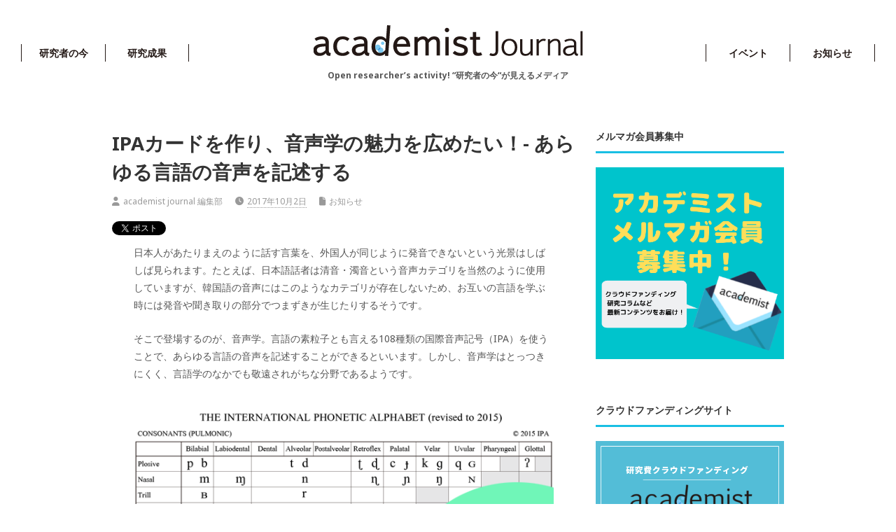

--- FILE ---
content_type: text/html; charset=UTF-8
request_url: https://academist-cf.com/journal/?p=6073
body_size: 75520
content:
<!DOCTYPE html>
<html dir="ltr" lang="ja" prefix="og: https://ogp.me/ns#"
 xmlns:fb="http://www.facebook.com/2008/fbml" class="no-js">
<head prefix="og: http://ogp.me/ns# fb: http://ogp.me/ns/fb#">
<meta charset="UTF-8" />


<meta name="viewport" content="width=device-width,initial-scale=1,maximum-scale=1,user-scalable=yes">
<meta name="HandheldFriendly" content="true">
<meta name="google-site-verification" content="rO1TtgO4XNW5emFkEBwv4jZlO_cH9oYRXQeNsJ2xWF8" />

<link rel="pingback" href="https://academist-cf.com/journal/xmlrpc.php" />

<!--||  JM Twitter Cards by Julien Maury 11.1.10  ||-->
<meta name="twitter:card" content="summary">
<meta name="twitter:creator" content="@academist_cf">
<meta name="twitter:site" content="@academist">
<meta property="og:title" content="IPAカードを作り、音声学の魅力を広めたい！- あらゆる言語の音声を記述する">
<meta property="og:image" content="https://academist-cf.com/journal/wp-content/uploads/2017/10/youtube-1.png">
<!--||  /JM Twitter Cards by Julien Maury 11.1.10  ||-->
<title>IPAカードを作り、音声学の魅力を広めたい！- あらゆる言語の音声を記述する | academist Journal</title>


		<!-- All in One SEO 4.6.2 - aioseo.com -->
		<meta name="robots" content="max-image-preview:large" />
		<link rel="canonical" href="https://academist-cf.com/journal/?p=6073" />
		<meta name="generator" content="All in One SEO (AIOSEO) 4.6.2" />
		<meta property="og:locale" content="ja_JP" />
		<meta property="og:site_name" content="academist Journal" />
		<meta property="og:type" content="article" />
		<meta property="og:title" content="IPAカードを作り、音声学の魅力を広めたい！- あらゆる言語の音声を記述する | academist Journal" />
		<meta property="og:url" content="https://academist-cf.com/journal/?p=6073" />
		<meta property="og:image" content="https://academist-cf.com/journal/wp-content/uploads/2017/10/youtube-1.png" />
		<meta property="og:image:secure_url" content="https://academist-cf.com/journal/wp-content/uploads/2017/10/youtube-1.png" />
		<meta property="og:image:width" content="640" />
		<meta property="og:image:height" content="360" />
		<meta property="article:published_time" content="2017-10-02T09:00:19+00:00" />
		<meta property="article:modified_time" content="2021-11-03T02:56:14+00:00" />
		<meta name="twitter:card" content="summary_large_image" />
		<meta name="twitter:title" content="IPAカードを作り、音声学の魅力を広めたい！- あらゆる言語の音声を記述する | academist Journal" />
		<meta name="twitter:image" content="https://academist-cf.com/journal/wp-content/uploads/2017/10/youtube-1.png" />
		<script type="application/ld+json" class="aioseo-schema">
			{"@context":"https:\/\/schema.org","@graph":[{"@type":"Article","@id":"https:\/\/academist-cf.com\/journal\/?p=6073#article","name":"IPA\u30ab\u30fc\u30c9\u3092\u4f5c\u308a\u3001\u97f3\u58f0\u5b66\u306e\u9b45\u529b\u3092\u5e83\u3081\u305f\u3044\uff01- \u3042\u3089\u3086\u308b\u8a00\u8a9e\u306e\u97f3\u58f0\u3092\u8a18\u8ff0\u3059\u308b | academist Journal","headline":"IPA\u30ab\u30fc\u30c9\u3092\u4f5c\u308a\u3001\u97f3\u58f0\u5b66\u306e\u9b45\u529b\u3092\u5e83\u3081\u305f\u3044\uff01- \u3042\u3089\u3086\u308b\u8a00\u8a9e\u306e\u97f3\u58f0\u3092\u8a18\u8ff0\u3059\u308b","author":{"@id":"https:\/\/academist-cf.com\/journal\/?author=4#author"},"publisher":{"@id":"https:\/\/academist-cf.com\/journal\/#organization"},"image":{"@type":"ImageObject","url":"https:\/\/academist-cf.com\/journal\/wp-content\/uploads\/2017\/10\/youtube-1.png","width":640,"height":360},"datePublished":"2017-10-02T18:00:19+09:00","dateModified":"2021-11-03T11:56:14+09:00","inLanguage":"ja","mainEntityOfPage":{"@id":"https:\/\/academist-cf.com\/journal\/?p=6073#webpage"},"isPartOf":{"@id":"https:\/\/academist-cf.com\/journal\/?p=6073#webpage"},"articleSection":"\u304a\u77e5\u3089\u305b"},{"@type":"BreadcrumbList","@id":"https:\/\/academist-cf.com\/journal\/?p=6073#breadcrumblist","itemListElement":[{"@type":"ListItem","@id":"https:\/\/academist-cf.com\/journal\/#listItem","position":1,"name":"\u5bb6","item":"https:\/\/academist-cf.com\/journal\/","nextItem":"https:\/\/academist-cf.com\/journal\/?p=6073#listItem"},{"@type":"ListItem","@id":"https:\/\/academist-cf.com\/journal\/?p=6073#listItem","position":2,"name":"IPA\u30ab\u30fc\u30c9\u3092\u4f5c\u308a\u3001\u97f3\u58f0\u5b66\u306e\u9b45\u529b\u3092\u5e83\u3081\u305f\u3044\uff01- \u3042\u3089\u3086\u308b\u8a00\u8a9e\u306e\u97f3\u58f0\u3092\u8a18\u8ff0\u3059\u308b","previousItem":"https:\/\/academist-cf.com\/journal\/#listItem"}]},{"@type":"Organization","@id":"https:\/\/academist-cf.com\/journal\/#organization","name":"\u30a2\u30ab\u30c7\u30df\u30b9\u30c8\u682a\u5f0f\u4f1a\u793e","url":"https:\/\/academist-cf.com\/journal\/"},{"@type":"Person","@id":"https:\/\/academist-cf.com\/journal\/?author=4#author","url":"https:\/\/academist-cf.com\/journal\/?author=4","name":"academist journal \u7de8\u96c6\u90e8","image":{"@type":"ImageObject","@id":"https:\/\/academist-cf.com\/journal\/?p=6073#authorImage","url":"https:\/\/secure.gravatar.com\/avatar\/e22891b3f0276866e3680383c1798a52?s=96&d=mm&r=g","width":96,"height":96,"caption":"academist journal \u7de8\u96c6\u90e8"}},{"@type":"WebPage","@id":"https:\/\/academist-cf.com\/journal\/?p=6073#webpage","url":"https:\/\/academist-cf.com\/journal\/?p=6073","name":"IPA\u30ab\u30fc\u30c9\u3092\u4f5c\u308a\u3001\u97f3\u58f0\u5b66\u306e\u9b45\u529b\u3092\u5e83\u3081\u305f\u3044\uff01- \u3042\u3089\u3086\u308b\u8a00\u8a9e\u306e\u97f3\u58f0\u3092\u8a18\u8ff0\u3059\u308b | academist Journal","inLanguage":"ja","isPartOf":{"@id":"https:\/\/academist-cf.com\/journal\/#website"},"breadcrumb":{"@id":"https:\/\/academist-cf.com\/journal\/?p=6073#breadcrumblist"},"author":{"@id":"https:\/\/academist-cf.com\/journal\/?author=4#author"},"creator":{"@id":"https:\/\/academist-cf.com\/journal\/?author=4#author"},"image":{"@type":"ImageObject","url":"https:\/\/academist-cf.com\/journal\/wp-content\/uploads\/2017\/10\/youtube-1.png","@id":"https:\/\/academist-cf.com\/journal\/?p=6073\/#mainImage","width":640,"height":360},"primaryImageOfPage":{"@id":"https:\/\/academist-cf.com\/journal\/?p=6073#mainImage"},"datePublished":"2017-10-02T18:00:19+09:00","dateModified":"2021-11-03T11:56:14+09:00"},{"@type":"WebSite","@id":"https:\/\/academist-cf.com\/journal\/#website","url":"https:\/\/academist-cf.com\/journal\/","name":"academist Journal","description":"Open researcher\u2019s activity! \u201c\u7814\u7a76\u8005\u306e\u4eca\u201c\u304c\u898b\u3048\u308b\u30e1\u30c7\u30a3\u30a2","inLanguage":"ja","publisher":{"@id":"https:\/\/academist-cf.com\/journal\/#organization"}}]}
		</script>
		<!-- All in One SEO -->

<link rel='dns-prefetch' href='//academist-cf.com' />
<link rel='dns-prefetch' href='//fonts.googleapis.com' />
<link rel='dns-prefetch' href='//s.w.org' />
<link rel="alternate" type="application/rss+xml" title="academist Journal &raquo; フィード" href="https://academist-cf.com/journal/?feed=rss2" />
		<!-- This site uses the Google Analytics by MonsterInsights plugin v8.26.0 - Using Analytics tracking - https://www.monsterinsights.com/ -->
							<script src="//www.googletagmanager.com/gtag/js?id=G-NN6SLZ51D9"  data-cfasync="false" data-wpfc-render="false" type="text/javascript" async></script>
			<script data-cfasync="false" data-wpfc-render="false" type="text/javascript">
				var mi_version = '8.26.0';
				var mi_track_user = true;
				var mi_no_track_reason = '';
								var MonsterInsightsDefaultLocations = {"page_location":"https:\/\/academist-cf.com\/journal\/?p=6073"};
				if ( typeof MonsterInsightsPrivacyGuardFilter === 'function' ) {
					var MonsterInsightsLocations = (typeof MonsterInsightsExcludeQuery === 'object') ? MonsterInsightsPrivacyGuardFilter( MonsterInsightsExcludeQuery ) : MonsterInsightsPrivacyGuardFilter( MonsterInsightsDefaultLocations );
				} else {
					var MonsterInsightsLocations = (typeof MonsterInsightsExcludeQuery === 'object') ? MonsterInsightsExcludeQuery : MonsterInsightsDefaultLocations;
				}

								var disableStrs = [
										'ga-disable-G-NN6SLZ51D9',
									];

				/* Function to detect opted out users */
				function __gtagTrackerIsOptedOut() {
					for (var index = 0; index < disableStrs.length; index++) {
						if (document.cookie.indexOf(disableStrs[index] + '=true') > -1) {
							return true;
						}
					}

					return false;
				}

				/* Disable tracking if the opt-out cookie exists. */
				if (__gtagTrackerIsOptedOut()) {
					for (var index = 0; index < disableStrs.length; index++) {
						window[disableStrs[index]] = true;
					}
				}

				/* Opt-out function */
				function __gtagTrackerOptout() {
					for (var index = 0; index < disableStrs.length; index++) {
						document.cookie = disableStrs[index] + '=true; expires=Thu, 31 Dec 2099 23:59:59 UTC; path=/';
						window[disableStrs[index]] = true;
					}
				}

				if ('undefined' === typeof gaOptout) {
					function gaOptout() {
						__gtagTrackerOptout();
					}
				}
								window.dataLayer = window.dataLayer || [];

				window.MonsterInsightsDualTracker = {
					helpers: {},
					trackers: {},
				};
				if (mi_track_user) {
					function __gtagDataLayer() {
						dataLayer.push(arguments);
					}

					function __gtagTracker(type, name, parameters) {
						if (!parameters) {
							parameters = {};
						}

						if (parameters.send_to) {
							__gtagDataLayer.apply(null, arguments);
							return;
						}

						if (type === 'event') {
														parameters.send_to = monsterinsights_frontend.v4_id;
							var hookName = name;
							if (typeof parameters['event_category'] !== 'undefined') {
								hookName = parameters['event_category'] + ':' + name;
							}

							if (typeof MonsterInsightsDualTracker.trackers[hookName] !== 'undefined') {
								MonsterInsightsDualTracker.trackers[hookName](parameters);
							} else {
								__gtagDataLayer('event', name, parameters);
							}
							
						} else {
							__gtagDataLayer.apply(null, arguments);
						}
					}

					__gtagTracker('js', new Date());
					__gtagTracker('set', {
						'developer_id.dZGIzZG': true,
											});
					if ( MonsterInsightsLocations.page_location ) {
						__gtagTracker('set', MonsterInsightsLocations);
					}
										__gtagTracker('config', 'G-NN6SLZ51D9', {"forceSSL":"true"} );
															window.gtag = __gtagTracker;										(function () {
						/* https://developers.google.com/analytics/devguides/collection/analyticsjs/ */
						/* ga and __gaTracker compatibility shim. */
						var noopfn = function () {
							return null;
						};
						var newtracker = function () {
							return new Tracker();
						};
						var Tracker = function () {
							return null;
						};
						var p = Tracker.prototype;
						p.get = noopfn;
						p.set = noopfn;
						p.send = function () {
							var args = Array.prototype.slice.call(arguments);
							args.unshift('send');
							__gaTracker.apply(null, args);
						};
						var __gaTracker = function () {
							var len = arguments.length;
							if (len === 0) {
								return;
							}
							var f = arguments[len - 1];
							if (typeof f !== 'object' || f === null || typeof f.hitCallback !== 'function') {
								if ('send' === arguments[0]) {
									var hitConverted, hitObject = false, action;
									if ('event' === arguments[1]) {
										if ('undefined' !== typeof arguments[3]) {
											hitObject = {
												'eventAction': arguments[3],
												'eventCategory': arguments[2],
												'eventLabel': arguments[4],
												'value': arguments[5] ? arguments[5] : 1,
											}
										}
									}
									if ('pageview' === arguments[1]) {
										if ('undefined' !== typeof arguments[2]) {
											hitObject = {
												'eventAction': 'page_view',
												'page_path': arguments[2],
											}
										}
									}
									if (typeof arguments[2] === 'object') {
										hitObject = arguments[2];
									}
									if (typeof arguments[5] === 'object') {
										Object.assign(hitObject, arguments[5]);
									}
									if ('undefined' !== typeof arguments[1].hitType) {
										hitObject = arguments[1];
										if ('pageview' === hitObject.hitType) {
											hitObject.eventAction = 'page_view';
										}
									}
									if (hitObject) {
										action = 'timing' === arguments[1].hitType ? 'timing_complete' : hitObject.eventAction;
										hitConverted = mapArgs(hitObject);
										__gtagTracker('event', action, hitConverted);
									}
								}
								return;
							}

							function mapArgs(args) {
								var arg, hit = {};
								var gaMap = {
									'eventCategory': 'event_category',
									'eventAction': 'event_action',
									'eventLabel': 'event_label',
									'eventValue': 'event_value',
									'nonInteraction': 'non_interaction',
									'timingCategory': 'event_category',
									'timingVar': 'name',
									'timingValue': 'value',
									'timingLabel': 'event_label',
									'page': 'page_path',
									'location': 'page_location',
									'title': 'page_title',
									'referrer' : 'page_referrer',
								};
								for (arg in args) {
																		if (!(!args.hasOwnProperty(arg) || !gaMap.hasOwnProperty(arg))) {
										hit[gaMap[arg]] = args[arg];
									} else {
										hit[arg] = args[arg];
									}
								}
								return hit;
							}

							try {
								f.hitCallback();
							} catch (ex) {
							}
						};
						__gaTracker.create = newtracker;
						__gaTracker.getByName = newtracker;
						__gaTracker.getAll = function () {
							return [];
						};
						__gaTracker.remove = noopfn;
						__gaTracker.loaded = true;
						window['__gaTracker'] = __gaTracker;
					})();
									} else {
										console.log("");
					(function () {
						function __gtagTracker() {
							return null;
						}

						window['__gtagTracker'] = __gtagTracker;
						window['gtag'] = __gtagTracker;
					})();
									}
			</script>
				<!-- / Google Analytics by MonsterInsights -->
				<script type="text/javascript">
			window._wpemojiSettings = {"baseUrl":"https:\/\/s.w.org\/images\/core\/emoji\/13.1.0\/72x72\/","ext":".png","svgUrl":"https:\/\/s.w.org\/images\/core\/emoji\/13.1.0\/svg\/","svgExt":".svg","source":{"concatemoji":"https:\/\/academist-cf.com\/journal\/wp-includes\/js\/wp-emoji-release.min.js?ver=5.8.12"}};
			!function(e,a,t){var n,r,o,i=a.createElement("canvas"),p=i.getContext&&i.getContext("2d");function s(e,t){var a=String.fromCharCode;p.clearRect(0,0,i.width,i.height),p.fillText(a.apply(this,e),0,0);e=i.toDataURL();return p.clearRect(0,0,i.width,i.height),p.fillText(a.apply(this,t),0,0),e===i.toDataURL()}function c(e){var t=a.createElement("script");t.src=e,t.defer=t.type="text/javascript",a.getElementsByTagName("head")[0].appendChild(t)}for(o=Array("flag","emoji"),t.supports={everything:!0,everythingExceptFlag:!0},r=0;r<o.length;r++)t.supports[o[r]]=function(e){if(!p||!p.fillText)return!1;switch(p.textBaseline="top",p.font="600 32px Arial",e){case"flag":return s([127987,65039,8205,9895,65039],[127987,65039,8203,9895,65039])?!1:!s([55356,56826,55356,56819],[55356,56826,8203,55356,56819])&&!s([55356,57332,56128,56423,56128,56418,56128,56421,56128,56430,56128,56423,56128,56447],[55356,57332,8203,56128,56423,8203,56128,56418,8203,56128,56421,8203,56128,56430,8203,56128,56423,8203,56128,56447]);case"emoji":return!s([10084,65039,8205,55357,56613],[10084,65039,8203,55357,56613])}return!1}(o[r]),t.supports.everything=t.supports.everything&&t.supports[o[r]],"flag"!==o[r]&&(t.supports.everythingExceptFlag=t.supports.everythingExceptFlag&&t.supports[o[r]]);t.supports.everythingExceptFlag=t.supports.everythingExceptFlag&&!t.supports.flag,t.DOMReady=!1,t.readyCallback=function(){t.DOMReady=!0},t.supports.everything||(n=function(){t.readyCallback()},a.addEventListener?(a.addEventListener("DOMContentLoaded",n,!1),e.addEventListener("load",n,!1)):(e.attachEvent("onload",n),a.attachEvent("onreadystatechange",function(){"complete"===a.readyState&&t.readyCallback()})),(n=t.source||{}).concatemoji?c(n.concatemoji):n.wpemoji&&n.twemoji&&(c(n.twemoji),c(n.wpemoji)))}(window,document,window._wpemojiSettings);
		</script>
		<style type="text/css">
img.wp-smiley,
img.emoji {
	display: inline !important;
	border: none !important;
	box-shadow: none !important;
	height: 1em !important;
	width: 1em !important;
	margin: 0 .07em !important;
	vertical-align: -0.1em !important;
	background: none !important;
	padding: 0 !important;
}
</style>
	<link rel='stylesheet' id='wp-quicklatex-format-css'  href='https://academist-cf.com/journal/wp-content/plugins/wp-quicklatex/css/quicklatex-format.css?ver=5.8.12' type='text/css' media='all' />
<link rel='stylesheet' id='wp-block-library-css'  href='https://academist-cf.com/journal/wp-includes/css/dist/block-library/style.min.css?ver=5.8.12' type='text/css' media='all' />
<link rel='stylesheet' id='aalb_basics_css-css'  href='https://academist-cf.com/journal/wp-content/plugins/amazon-associates-link-builder/css/aalb_basics.css?ver=1.9.3' type='text/css' media='all' />
<link rel='stylesheet' id='contact-form-7-css'  href='https://academist-cf.com/journal/wp-content/plugins/contact-form-7/includes/css/styles.css?ver=5.5.6' type='text/css' media='all' />
<link rel='stylesheet' id='set_vk_post_autor_css-css'  href='https://academist-cf.com/journal/wp-content/plugins/vk-post-author-display/css/vk-post-author.css?ver=1.20.0' type='text/css' media='all' />
<link rel='stylesheet' id='wpt-twitter-feed-css'  href='https://academist-cf.com/journal/wp-content/plugins/wp-to-twitter/css/twitter-feed.css?ver=5.8.12' type='text/css' media='all' />
<link rel='stylesheet' id='parent-style-css'  href='https://academist-cf.com/journal/wp-content/themes/mesocolumn/style.css?ver=1.6.4.1' type='text/css' media='all' />
<link rel='stylesheet' id='style-responsive-css'  href='https://academist-cf.com/journal/wp-content/themes/mesocolumn/responsive.css?ver=1.6.4.1' type='text/css' media='all' />
<link rel='stylesheet' id='renew-style-css'  href='https://academist-cf.com/journal/wp-content/themes/mesocolumn/assets/css/renew2110.css?ver=1.6.4.1' type='text/css' media='all' />
<link rel='stylesheet' id='superfish-css'  href='https://academist-cf.com/journal/wp-content/themes/mesocolumn/lib/scripts/superfish-menu/css/superfish.css?ver=1.6.4.1' type='text/css' media='all' />
<link rel='stylesheet' id='font-awesome-cdn-css'  href='https://academist-cf.com/journal/wp-content/themes/mesocolumn/lib/scripts/font-awesome/css/font-awesome.css?ver=1.6.4.1' type='text/css' media='all' />
<link crossorigin="anonymous" rel='stylesheet' id='body_gwf-css'  href='https://fonts.googleapis.com/css?family=Noto+Sans%3A100%2C200%2C300%2C400%2C500%2C600%2C700%2C800%2C900%2C100italic%2C200italic%2C300italic%2C400italic%2C500italic%2C600italic%2C700italic%2C800italic%2C900italic&#038;subset=latin%2Ccyrillic-ext%2Clatin-ext%2Ccyrillic%2Cgreek%2Cgreek-ext%2Cvietnamese&#038;ver=5.8.12' type='text/css' media='all' />
<link crossorigin="anonymous" rel='stylesheet' id='headline_gwf-css'  href='https://fonts.googleapis.com/css?family=Noto+Sans%3A100%2C200%2C300%2C400%2C500%2C600%2C700%2C800%2C900%2C100italic%2C200italic%2C300italic%2C400italic%2C500italic%2C600italic%2C700italic%2C800italic%2C900italic&#038;subset=latin%2Ccyrillic-ext%2Clatin-ext%2Ccyrillic%2Cgreek%2Cgreek-ext%2Cvietnamese&#038;ver=5.8.12' type='text/css' media='all' />
<link crossorigin="anonymous" rel='stylesheet' id='nav_gwf-css'  href='https://fonts.googleapis.com/css?family=Noto+Sans%3A100%2C200%2C300%2C400%2C500%2C600%2C700%2C800%2C900%2C100italic%2C200italic%2C300italic%2C400italic%2C500italic%2C600italic%2C700italic%2C800italic%2C900italic&#038;subset=latin%2Ccyrillic-ext%2Clatin-ext%2Ccyrillic%2Cgreek%2Cgreek-ext%2Cvietnamese&#038;ver=5.8.12' type='text/css' media='all' />
<link rel='stylesheet' id='vk-font-awesome-css'  href='https://academist-cf.com/journal/wp-content/plugins/vk-post-author-display/vendor/vektor-inc/font-awesome-versions/src/versions/6/css/all.min.css?ver=6.1.0' type='text/css' media='all' />
<link rel='stylesheet' id='amazonjs-css'  href='https://academist-cf.com/journal/wp-content/plugins/amazonjs/css/amazonjs.css?ver=0.10' type='text/css' media='all' />
<link rel='stylesheet' id='amazonjs-custom-css'  href='https://academist-cf.com/journal/wp-content/themes/mesocolumn/amazonjs.css?ver=5.8.12' type='text/css' media='all' />
<script type='text/javascript' src='https://academist-cf.com/journal/wp-content/plugins/google-analytics-for-wordpress/assets/js/frontend-gtag.min.js?ver=8.26.0' id='monsterinsights-frontend-script-js'></script>
<script data-cfasync="false" data-wpfc-render="false" type="text/javascript" id='monsterinsights-frontend-script-js-extra'>/* <![CDATA[ */
var monsterinsights_frontend = {"js_events_tracking":"true","download_extensions":"doc,pdf,ppt,zip,xls,docx,pptx,xlsx","inbound_paths":"[{\"path\":\"\\\/projects\\\/\",\"label\":\"InsightClick\"}]","home_url":"https:\/\/academist-cf.com\/journal","hash_tracking":"false","v4_id":"G-NN6SLZ51D9"};/* ]]> */
</script>
<script type='text/javascript' src='https://academist-cf.com/journal/wp-includes/js/jquery/jquery.min.js?ver=3.6.0' id='jquery-core-js'></script>
<script type='text/javascript' src='https://academist-cf.com/journal/wp-includes/js/jquery/jquery-migrate.min.js?ver=3.3.2' id='jquery-migrate-js'></script>
<script type='text/javascript' src='https://academist-cf.com/journal/wp-content/plugins/wp-quicklatex/js/wp-quicklatex-frontend.js?ver=1.0' id='wp-quicklatex-frontend-js'></script>
<link rel="https://api.w.org/" href="https://academist-cf.com/journal/index.php?rest_route=/" /><link rel="alternate" type="application/json" href="https://academist-cf.com/journal/index.php?rest_route=/wp/v2/posts/6073" /><link rel="EditURI" type="application/rsd+xml" title="RSD" href="https://academist-cf.com/journal/xmlrpc.php?rsd" />
<link rel="wlwmanifest" type="application/wlwmanifest+xml" href="https://academist-cf.com/journal/wp-includes/wlwmanifest.xml" /> 
<meta name="generator" content="WordPress 5.8.12" />
<link rel='shortlink' href='https://academist-cf.com/journal/?p=6073' />
<link rel="alternate" type="application/json+oembed" href="https://academist-cf.com/journal/index.php?rest_route=%2Foembed%2F1.0%2Fembed&#038;url=https%3A%2F%2Facademist-cf.com%2Fjournal%2F%3Fp%3D6073" />
<link rel="alternate" type="text/xml+oembed" href="https://academist-cf.com/journal/index.php?rest_route=%2Foembed%2F1.0%2Fembed&#038;url=https%3A%2F%2Facademist-cf.com%2Fjournal%2F%3Fp%3D6073&#038;format=xml" />
<meta property="fb:app_id" content="2105349439787906"/>
<meta property="fb:admins" content="CBEcHBOAwI6"/>
<meta property="og:locale" content="ja_JP" />
<meta property="og:locale:alternate" content="ja_JP" />
<script src="//kitchen.juicer.cc/?color=GAsY8RAVslY=" async></script><!-- This site is powered by Tweet, Like, Plusone and Share Plugin - http://techxt.com/tweet-like-google-1-and-share-plugin-wordpress/ -->
		<meta property="og:type" content="article" />
		<meta property="og:title" content="IPAカードを作り、音声学の魅力を広めたい！- あらゆる言語の音声を記述する" />
		<meta property="og:url" content="https://academist-cf.com/journal/?p=6073" />
		<meta property="og:site_name" content="academist Journal" />
		<meta property="og:description" content="IPAカードを作り、音声学の魅力を広めたい！- あらゆる言語の音声を記述する" />
		<!--[if lt IE 9]>
	  <script src="//html5shim.googlecode.com/svn/trunk/html5.js"></script>
	<![endif]-->
					<meta property="og:image" content="https://academist-cf.com/journal/wp-content/uploads/2017/10/youtube-1.png" />
			<style type="text/css">div.socialicons{float:left;display:block;margin-right: 10px;line-height: 1;padding-bottom:10px;}div.socialiconsv{line-height: 1;}div.socialiconsv p{line-height: 1;display:none;}div.socialicons p{margin-bottom: 0px !important;margin-top: 0px !important;padding-bottom: 0px !important;padding-top: 0px !important;}div.social4iv{background: none repeat scroll 0 0 #FFFFFF;border: 1px solid #aaa;border-radius: 3px 3px 3px 3px;box-shadow: 3px 3px 3px #DDDDDD;padding: 3px;position: fixed;text-align: center;top: 55px;width: 76px;display:none;}div.socialiconsv{padding-bottom: 5px;}</style>
<script type="text/javascript" src="https://platform.twitter.com/widgets.js"></script><script async defer crossorigin="anonymous" src="//connect.facebook.net/ja_JP/sdk.js#xfbml=1&version=v4.0"></script><script type="text/javascript" src="https://apis.google.com/js/plusone.js"></script><script type="text/javascript" src="https://platform.linkedin.com/in.js"></script><script type="text/javascript">
	window._se_plugin_version = '8.1.9';
</script>
<style type="text/css" media="all">
</style>
<style type="text/css" media="all">
</style>
<link rel="icon" href="https://academist-cf.com/journal/wp-content/uploads/2018/12/cropped-aJ-1.jpg" type="images/x-icon" /><link rel="canonical" href="https://academist-cf.com/journal/?p=6073" />

<!-- この URL で利用できる AMP HTML バージョンはありません。 --><link rel="icon" href="https://academist-cf.com/journal/wp-content/uploads/2018/12/cropped-aJ-1-32x32.jpg" sizes="32x32" />
<link rel="icon" href="https://academist-cf.com/journal/wp-content/uploads/2018/12/cropped-aJ-1-192x192.jpg" sizes="192x192" />
<link rel="apple-touch-icon" href="https://academist-cf.com/journal/wp-content/uploads/2018/12/cropped-aJ-1-180x180.jpg" />
<meta name="msapplication-TileImage" content="https://academist-cf.com/journal/wp-content/uploads/2018/12/cropped-aJ-1-270x270.jpg" />
<style type="text/css" media="all">
body {font-family:Noto Sans;font-weight:Select font weight;}
#siteinfo div,h1,h2,h3,h4,h5,h6,.header-title,#main-navigation, #featured #featured-title, #cf .tinput, #wp-calendar caption,.flex-caption h1,#portfolio-filter li,.nivo-caption a.read-more,.form-submit #submit,.fbottom,ol.commentlist li div.comment-post-meta, .home-post span.post-category a,ul.tabbernav li a {font-family:  Noto Sans; font-weight: Select font weight; }
#main-navigation, .sf-menu li a {font-family: Noto Sans; font-weight:Select font weight; }
#Gallerybox,#myGallery,#myGallerySet,#flickrGallery {height:400px;}
#top-navigation {background-color: #000000;}#top-navigation .sf-menu li a:hover,#top-navigation .sf-menu li:hover,#top-navigation .sf-menu ul {background-color: #000000;}#top-navigation .sf-menu ul li a:hover {background-color: #000000;background-image: none;}#mobile-nav .mobile-open a {background: #000000 none;}#mobile-nav ul li a {background: #000000 none;}#mobile-nav ul li a:hover {background:#000000 none;}#custom #right-sidebar ul.tabbernav { background: #aaa !important; }
h2.header-title { background: #aaa; }
#right-sidebar ul.tabbernav li.tabberactive a,#right-sidebar ul.tabbernav li.tabberactive a:hover { color:#fff !important; background-color: #770000 !important; }
#right-sidebar ul.tabbernav li a:hover, #custom h2.inblog {color: #FFF !important;background-color: #900000 !important;}
#breadcrumbs a {color:#aaa;}
#breadcrumbs a:hover {color:#770000;}
#content .item-title a,h2.post-title a, h1.post-title a, article.post .post-meta a:hover, #custom .product-with-desc ul.products li h1.post-title a:hover, #custom .twitterbox span a, #custom h3.widget-title a, #custom .ftop div.textwidget a, #custom .ftop a:hover, #custom .ftop .widget_my_theme_twitter_widget a, #content .activity-header a, #content .activity-inner a, #content .item-list-tabs a {
color: #aaa !important;}
#custom #post-entry h1.post-title a:hover,#custom #post-entry h2.post-title a:hover {color: #222;}
#woo-container p.price,.wp-pagenavi a, #woo-container span.price, #custom ul.product_list_widget li span.amount,span.pricebox, #custom .product-with-desc ul.products li .post-product-right span.price, .js_widget_product_price,#jigo-single-product p.price   {background-color: #d7372d; color:#fff;}
.wp-pagenavi .current, .wp-pagenavi a:hover{background: none repeat scroll 0 0 #900000;}
#post-navigator .wp-pagenavi a,#post-navigator .wp-pagenavi a:hover {background: none repeat scroll 0 0 #5d0000;}
#post-navigator .wp-pagenavi .current {background: none repeat scroll 0 0 #2a0000;}
#content a.activity-time-since {color: #888 !important;}
#content .item-list-tabs span  {background-color: #c32319 !important;}
#custom .widget a:hover, #custom h3.widget-title a:hover, #custom .ftop div.textwidget a:hover, #custom .ftop a:hover, #custom .ftop .widget_my_theme_twitter_widget a:hover {color: #770000 !important;}
#custom h3.widget-title {border-bottom: 5px solid #aaa;}
#right-sidebar .search-form .search-submit,#searchform input[type="submit"], #searchform input[type="button"],#custom .bp-searchform #search-submit {background-color: #aaa;border:1px solid #aaa;}
#post-entry .post-content a, #author-bio a, #post-related a, #commentpost .fn a, ol.pinglist a, #post-navigator-single a,#commentpost #rssfeed a, #commentpost .comment_text a, #commentpost p a, .product_meta a, a.show_review_form, #custom .twitterbox li a  {color: #aaa;}
.pagination-links a.page-numbers, #custom #woo-container nav.woocommerce-pagination a.page-numbers {background-color: #aaa;color:#fff !important;}
.pagination-links .page-numbers, #custom #woo-container nav.woocommerce-pagination span.page-numbers.current {background-color: #770000;color:#fff !important;}
#custom footer.footer-bottom, #custom footer.footer-bottom .fbottom {background-color:#333;color:#fff !important;}
img.home-feat-rss {display:none;}#custom #siteinfo a {color: #ffffff !important;text-decoration: none;}
#custom #siteinfo p#site-description {color: #ffffff !important;text-decoration: none;}
#post-entry div.post-thumb.size-thumbnail {float:left;width:150px;}
#post-entry article .post-right {margin:0 0 0 170px;}
/*メインナビ下のマージン拡大→responsive.cssに転記*/


/*スマホでのドロップダウンメニュー片方消し*/

aside.home-feat-cat .apost .feat-content{
display:none;
}

#mobile-nav .select-pri{
display:none;
width:80%;
}

#mobile-nav .select-pri.sec {
float:left;
display:block;
margin:30px;
}

/*ヘッダーセンター揃え*/

#siteinfo {
text-align:center;
float:none;}

#main-navigation .sf-menu li {
margin-left:1%;
margin-right:1%;
}

.sf-menu li {
width:23%;
text-align:center;}

/*ヘッダーロゴセンター揃え*/

#siteinfo img {
float:none;
margin-left:auto;
margin-right:auto;
max-width:60%;
}


/*トップページ記事タイトル行間広げ*/

aside.home-feat-cat .feat-title {
line-height:1.6em;
}

/*トップページ記事の区切り線位置変更(style.cssの600行目もキャンセルアウトし、その他箇所も修正済)*/
aside.home-feat-cat .feat-meta{
border-bottom:none;
padding-bottom:0px;
}
article.feat-post {
border-bottom:solid 1px #dddddd !important;
padding-bottom:15px;
}
aside.home-feat-cat .feat-title {
margin-bottom:0px;
}

/*カテゴリページ見出しサイズ変更*/
#post-entry article h1.post-title, #post-entry article h2.post-title{
font-size:1.4em;
line-height:150%;
}
h2.header-title {
font-size:1.4em;
margin-bottom:30px;
}


/*WordPress Popular Postsプラグイン*/
#popular-post ul.wpp-list li{
 	padding:10px 0 10px 0;
	border-bottom: #eee 1px solid;
}
#popular-post ul.wpp-list li:last-child{
	border-bottom: #fff 0px dotted;
}
#popular-post {
    counter-reset: wpp-ranking;
}

#popular-post ul li:before {
    color:#fff;
    content: counter(wpp-ranking, decimal);
    counter-increment: wpp-ranking;
    text-align:center;
    opacity:0.999;
　　font-size:11px;
    float:left;
    line-height:18px;
    width: 18px;
    height: 18px;
    background-color:#000;
    border-radius: 0px;
    -moz-border-radius: 0px;
}
#popular-post li img {
	float:left;
	margin-left:-18px;
}

h3.rankingtitle {
font-size:16px;
font-weight:bold;
}

span.rankingdate {
color:#cccccc;
font-size:12px;
}

.rankingdiv{
display:block;}


/*フッターウィジェット３カラムに変更→responsive.cssに転記*/



/*フッター背景色つけ*/
.footer-top {
background-color:#f6f6f6;
padding-top:35px;
}

/*academist動線マウスオーバー*/
.academistlink a:hover img {
  opacity: 0.7;
  filter: alpha(opacity=70);
  -ms-filter: "alpha(opacity=70)";
}


/*インタビューアイコン丸切り抜き*/
img.roundborder{
  width: 66px;
  border-radius: 66px;
  -webkit-border-radius: 66px;
  -moz-border-radius: 66px;
}

/*メルマガ登録フォーム*/
div.mailmagform {
width:100%; 
height:300px; 
text-align:center;
background-color:#c8e0e8!important;
background: url(http://shamangraphix.net/acajournal/wp-content/uploads/2016/02/acajour_newsletter.gif) no-repeat center top; 
  background-size:auto 100%;
}

div#forminside {
position:relative;
width:90%;
height:30%;
top:65%;
margin: 0 auto 0 auto;
}

div.mailmagform input[type='email'] {
width:260px;
font-size:14px;
padding:0.5em 0.75em;
margin-bottom:-10px;
}

div.mailmagform input[type='submit']{
	display: inline-block;
	width: 160px;
	height: 30px;
	text-align: center;
	text-decoration: none;
	line-height: 30px;
	outline: none;
	background-color: #2A3354;
	color: #fff;
font-size:14px;
border:none;
	border-radius: 6px;		/* CSS3草案 */
	-webkit-border-radius: 6px;	/* Safari,Google Chrome用 */
	-moz-border-radius: 6px;	/* Firefox用 */
}
div.mailmagform input[type='submit']::before,
div.mailmagform input[type='submit']::after {
	position: absolute;
	z-index: -1;
	display: block;
	content: '';
}
div.mailmagform input[type='submit'],
div.mailmagform input[type='submit']::before,
div.mailmagform input[type='submit']::after {
	-webkit-box-sizing: border-box;
	-moz-box-sizing: border-box;
	box-sizing: border-box;
	-webkit-transition: all .3s;
	transition: all .3s;
}
div.mailmagform input[type='submit']:hover {
	background-color: #A4E7FF;
}

/*記事内リンクの色*/
#post-entry .post-content a,#post-navigator-single a, .post-nav-archive a,#post-related h2 a {
color:#006296;
}

/*検索バーの幅*/
#searchform input[type='text']{
width:69%;
}
#searchform input[type='submit']{
width:22%;
background-color:#006296 !important；
}

/*記事ページ タイトル、見出しサイズ*/
#post-entry article.post-single h1.post-title{
font-size:2.3em;
line-height:150%;
}

@media only screen and (min-width:300px)and (max-width:770px){
#post-entry article.post-single h1.post-title{
font-size:1.7em;
}
}


.post-content h3 {
background-color:#eee;
border-radius:4px;
padding:8px;
margin-bottom:1em;
}

/*標準文字サイズ*/
p{
font-size:16px;
line-height:190%;
}

/*サイドバーテキストウィジェット*/
.widget-area aside .textwidget {
font-size:1.2em;
line-height:1.8em;
}

/*トップページ記事抜粋*/
aside.home-feat-cat .feat-content{
line-height:1.8em;}

/*Related Postsが改行しないように*/
#post-related .feat-cat-meta{
width:30%;
}

/*記事内キャプション画像*/
.wp-caption {
/*max-width:100%!important;*/
	padding: 20px 15px 5px!important;
	box-sizing: border-box;
}


/*問い合わせフォーム*/

.wpcf7 input[type="text"],
.wpcf7 input[type="email"],
.wpcf7 input[type="url"],
.wpcf7 textarea {
	background-color: #fff;
	color: #333;
	width: 95%;
	border: 1px solid #ddd;
	font-size: 100%;
	padding: 0.5em;
	border-radius: 4px;
	box-shadow: 1px 1px 3px rgba(0,0,0,.1) inset;
}

.wpcf7 input[type="submit"] {
	font-size: 100%;
	padding: 0.2em 0.4em;
	background: #eee;
	color: #333;
	border-radius: 4px;
	cursor: pointer;
	box-shadow: 0 0 1px rgba(0,0,0,.2);
	border: 1px solid #ccc;
}

.wpcf7 input[type="submit"]:hover {
	background: #ccc;
}


#post-entry article.feat-thumbnail.post-style-magazine {
height:auto;}



span.header-seo-span {
position: relative;
left:0;
color:#333 !important;
}

#siteinfo h1, #siteinfo div {
display:none;
}

#custom #siteinfo p#site-description {
color: #333 !important;
}




/* 1702_add */
#latestEntries {
display: none;
}
#post-entry .post-content a {
	display: inline-block;
	text-decoration: none!important;
	color: #007eff;
}
#custom #wrapper h1.post-title a, #custom #wrapper h2.post-title a {
	color: #000!important;
}
#custom #wrapper h1.post-title a:hover, #custom #wrapper h2.post-title a:hover {
	color:#808080!important;
}
#post-entry article {
	padding-bottom: 30px;
	margin-bottom: 30px;
}
#post-entry article .post-content {
	padding: .75em 0 0;
}
#post-entry article div.post-meta {
	padding-top: 1.25em;
}
#post-entry article.post-single .post-content .entry-content > * {
	max-width: 600px;
	margin-left: auto;
	margin-right: auto;
}
#post-entry article.post-single .post-content .entry-content p {
	font-size: 14px;
	line-height: 1.85;
}
#padSection,.social4i {
	max-width: none!important;
}
#post-entry article .post-meta span {
	display: inline-block;
}


@media only screen and (max-width:520px){
	#post-entry article {
		padding-bottom: 1.2em;
		margin-bottom: 1.2em;
	}
	#custom #post-entry article .post-right {
		margin-left: 90px;
	}
	#post-entry article .post-right .post-content {
		display: none;
	}
	#post-entry article div.post-meta {
		padding-top: 10px;
	}
	.archive #post-entry article .post-meta span.post-author,
	.archive #post-entry article .post-meta span.post-category {
		display: none;
	}
	.social4i,.social4in {
		height: auto!important;
	}
}



/*??*/
div.mailmagform {
	height: 300px;
	text-align: center;
	background-color: #c8e0e8!important;
	background: url(https://dev.academist-cf.com/journal/wp-content/uploads/2016/03/acajour_newsletter.gif) no-repeat center top;
	background-size: auto 100%;
}</style>
</head>

<body class="post-template-default single single-post postid-6073 single-format-standard fa_v6_css unknown" id="custom">

<div class="product-with-desc secbody">

<div id="wrapper" class="l-wrapper">

<div id="wrapper-main">



<header class="l-header">
	<div class="l-header__inner">
		<div class="l-header__container">
			<div class="l-header__logo">
				<a class="l-header__logo-img" href="https://academist-cf.com/journal/"><img src="https://academist-cf.com/journal/wp-content/themes/mesocolumn/images/logo.svg" alt="academist Journal"></a>
				<div class="l-header__logo-txt">Open researcher’s activity! “研究者の今“が見えるメディア</div>
			</div>
			<div class="l-header__nav">
				<ul class="l-gnav">
					<li id="menu-item-16249" class="menu-item menu-item-type-taxonomy menu-item-object-category menu-item-16249"><a href="https://academist-cf.com/journal/?cat=2">研究者の今</a></li>
<li id="menu-item-16247" class="menu-item menu-item-type-taxonomy menu-item-object-category menu-item-16247"><a href="https://academist-cf.com/journal/?cat=3">研究成果</a></li>
<li id="menu-item-16250" class="menu-item menu-item-type-taxonomy menu-item-object-category menu-item-16250"><a href="https://academist-cf.com/journal/?cat=12">イベント</a></li>
<li id="menu-item-16248" class="menu-item menu-item-type-taxonomy menu-item-object-category current-post-ancestor current-menu-parent current-post-parent menu-item-16248"><a href="https://academist-cf.com/journal/?cat=163">お知らせ</a></li>
					<li class="l-gnav__search js-header-search-wrap">
						<form class="l-g-search" method="get" id="" action="https://academist-cf.com/journal/">
							<div class="l-g-search__container">
								<div class="l-g-search__input">
									<input class="js-header-search-tgt" type="search" value="" name="s" id="">
								</div>
								<div class="l-g-search__btn c-search-icon">
									<input type="submit" id="" value=""> 
								</div>
							</div>
						</form>
					</li>
				</ul>
			</div>
			<div class="l-hamburger js-hamburger">
				<span class="l-hamburger__bar"></span>
			</div>
		</div>
	</div>
</header>






<div id="bodywrap" class="innerwrap">

<div id="bodycontent">

<div id="container">

<div class="container-wrap">


<!-- CONTENT START -->
<div class="content">
<div class="content-inner">


<!-- POST ENTRY START -->
<div id="post-entry">

<div class="post-entry-inner">




<!-- POST START -->
<article class="post-single post-6073 post type-post status-publish format-standard has-post-thumbnail hentry category-ajnews has_thumb" id="post-6073" >

<div class="post-top">
<h1 class="post-title entry-title" >IPAカードを作り、音声学の魅力を広めたい！- あらゆる言語の音声を記述する</h1>
<div class="post-meta the-icons pmeta-alt">




<!--投稿者-->
<span class="post-author vcard"><i class="fa fa-user"></i><a class="url fn" href="https://academist-cf.com/journal/?author=4" title="Posts by academist journal 編集部" rel="author">academist journal 編集部</a></span>




<!--投稿日-->

<span class="entry-date post-date"><i class="fa fa-clock-o"></i><abbr class="published" title="2017-10-02T18:00:19+09:00">2017年10月2日</abbr></span>



<!--meta-no-display-->
<span class="meta-no-display"><a href="https://academist-cf.com/journal/?p=6073" rel="bookmark">IPAカードを作り、音声学の魅力を広めたい！- あらゆる言語の音声を記述する</a></span><span class="date updated meta-no-display">2021-11-03T11:56:14+09:00</span>


<!--投稿カテゴリ-->
<span class="post-category"><i class="fa fa-file"></i><a href="https://academist-cf.com/journal/?cat=163" rel="category">お知らせ</a></span>



<!--投稿タグ-->





</div></div>


<div class="post-content">


<div class="entry-content" >
<div class="social4i" style="min-height:29px;">
<div class="social4in" style="min-height:29px;float: left;">
<div class="socialicons s4twitter" style="float:left;margin-right: 10px;padding-bottom:7px"><a href="https://twitter.com/share" data-url="https://academist-cf.com/journal/?p=6073" data-counturl="https://academist-cf.com/journal/?p=6073" data-text="IPAカードを作り、音声学の魅力を広めたい！- あらゆる言語の音声を記述する" class="twitter-share-button" data-count="horizontal" data-via=""></a></div>
<div class="socialicons s4fblike" style="float:left;margin-right: 10px;">
<div class="fb-like" data-href="https://academist-cf.com/journal/?p=6073" data-send="true"  data-layout="button_count" data-width="100" data-height="21"  data-show-faces="false"></div>
</div>
<div class="socialicons s4custombtn-1" style="float:left;margin-right: 10px;"><a href="http://b.hatena.ne.jp/entry/https://academist-cf.com/journal/?p=6073" class="hatena-bookmark-button" data-hatena-bookmark-title="IPAカードを作り、音声学の魅力を広めたい！- あらゆる言語の音声を記述する" data-hatena-bookmark-layout="simple-balloon" title="このエントリーをはてなブックマークに追加"><img loading="lazy" src="https://b.st-hatena.com/images/entry-button/button-only@2x.png" alt="このエントリーをはてなブックマークに追加" width="20" height="20" style="border: none;" /></a><script type="text/javascript" src="https://b.st-hatena.com/js/bookmark_button.js" charset="utf-8" async="async"></script>
</div>
<div class="socialicons s4custombtn-2" style="float:left;margin-right: 10px;">
<a data-pocket-label="pocket" data-pocket-count="horizontal" class="pocket-btn" data-lang="en"></a><br />
<script type="text/javascript">!function(d,i){if(!d.getElementById(i)){var j=d.createElement("script");j.id=i;j.src="https://widgets.getpocket.com/v1/j/btn.js?v=1";var w=d.getElementById(i);d.body.appendChild(j);}}(document,"pocket-btn-js");</script></div>
</div>
<div style="clear:both"></div>
</div>
<p>日本人があたりまえのように話す言葉を、外国人が同じように発音できないという光景はしばしば見られます。たとえば、日本語話者は清音・濁音という音声カテゴリを当然のように使用していますが、韓国語の音声にはこのようなカテゴリが存在しないため、お互いの言語を学ぶ時には発音や聞き取りの部分でつまずきが生じたりするそうです。</p>
<p>そこで登場するのが、音声学。言語の素粒子とも言える108種類の国際音声記号（IPA）を使うことで、あらゆる言語の音声を記述することができるといいます。しかし、音声学はとっつきにくく、言語学のなかでも敬遠されがちな分野であるようです。</p>
<p><img loading="lazy" class="aligncenter wp-image-6074" src="https://dev.academist-cf.com/journal/wp-content/uploads/2017/10/youtube.png" alt="" width="600" height="338" srcset="https://academist-cf.com/journal/wp-content/uploads/2017/10/youtube.png 640w, https://academist-cf.com/journal/wp-content/uploads/2017/10/youtube-300x169.png 300w, https://academist-cf.com/journal/wp-content/uploads/2017/10/youtube-240x135.png 240w" sizes="(max-width: 600px) 100vw, 600px" /></p>
<p>そこで今回、認知心理学・言語心理学を専門としている専修大学・平田佐智子博士は、IPAのカードを作ることにより、音声学の普及を目指していくために、クラウドファンディングに挑戦します。注目のリターンはもちろん、平田さんの作成した「IPAカード」です。音声学について興味のある皆さまは、ぜひ<a href="https://academist-cf.com/projects/?id=53">プロジェクトページ</a>をご覧ください！</p>
<figure id="attachment_6075" aria-describedby="caption-attachment-6075" style="width: 600px" class="wp-caption aligncenter"><img loading="lazy" class="wp-image-6075 size-full" src="https://dev.academist-cf.com/journal/wp-content/uploads/2017/10/back3.jpg" alt="" width="600" height="338" srcset="https://academist-cf.com/journal/wp-content/uploads/2017/10/back3.jpg 600w, https://academist-cf.com/journal/wp-content/uploads/2017/10/back3-300x169.jpg 300w, https://academist-cf.com/journal/wp-content/uploads/2017/10/back3-240x135.jpg 240w" sizes="(max-width: 600px) 100vw, 600px" /><figcaption id="caption-attachment-6075" class="wp-caption-text">リターンで提供されるIPAカード（イメージ図）</figcaption></figure>
<!-- FB Comments For Wp: http://www.vivacityinfotech.com --><fb:comments href="https://academist-cf.com/journal/?p=6073" num_posts="5" width="100%" colorscheme="light"></fb:comments><div class="padSection" id="padSection"><h4>この記事を書いた人</h4><div id="avatar" class="avatar square"><img alt='' src='https://secure.gravatar.com/avatar/e22891b3f0276866e3680383c1798a52?s=100&#038;d=mm&#038;r=g' srcset='https://secure.gravatar.com/avatar/e22891b3f0276866e3680383c1798a52?s=200&#038;d=mm&#038;r=g 2x' class='avatar avatar-100 photo' height='100' width='100' loading='lazy'/></div><!-- [ /#avatar ] --><dl id="profileTxtSet" class="profileTxtSet">
<dt>
<span id="authorName" class="authorName">academist journal 編集部</span></dt><dd>
academist journal編集部です。クラウドファンディングに関することやイベント情報などをお届けします。
</dd></dl><div id="latestEntries">
<h5>この投稿者の最近の記事</h5>
<p class="authorLink"><a href="https://academist-cf.com/journal/?author=4" rel="author"><i class="fa fa-chevron-circle-right" aria-hidden="true"></i> </a></p>
<ul class="entryList">
<li class="thumbnailBox"><span class="inner-box"><span class="postImage"><a href="https://academist-cf.com/journal/?p=16529"><img width="150" height="150" src="https://academist-cf.com/journal/wp-content/uploads/2022/10/fig1-150x150.jpg" class="attachment-thumbnail size-thumbnail wp-post-image" alt="" loading="lazy" /><a class="padCate" style="background-color:#999999" href="https://academist-cf.com/journal/?cat=12">イベント</a></a></span></span><span class="padDate">2022.10.28</span><a href="https://academist-cf.com/journal/?p=16529" class="padTitle">若手研究者が研究の未来を語る「academist Prize 2022 FINAL」開催レポート</a></li>
<li class="thumbnailBox"><span class="inner-box"><span class="postImage"><a href="https://academist-cf.com/journal/?p=16459"><img width="150" height="150" src="https://academist-cf.com/journal/wp-content/uploads/2022/02/OGimage-150x150.png" class="attachment-thumbnail size-thumbnail wp-post-image" alt="" loading="lazy" /><a class="padCate" style="background-color:#999999" href="https://academist-cf.com/journal/?cat=12">イベント</a></a></span></span><span class="padDate">2022.02.09</span><a href="https://academist-cf.com/journal/?p=16459" class="padTitle">「共通基盤」をつくるためのアカデミアの知見を大募集！ 東京大学生産技術研究所が共催するWIRED COMMON GROUND CHALLENGE</a></li>
<li class="thumbnailBox"><span class="inner-box"><span class="postImage"><a href="https://academist-cf.com/journal/?p=16433"><img width="150" height="150" src="https://academist-cf.com/journal/wp-content/uploads/2021/12/top-150x150.jpg" class="attachment-thumbnail size-thumbnail wp-post-image" alt="" loading="lazy" /><a class="padCate" style="background-color:#999999" href="https://academist-cf.com/journal/?cat=163">お知らせ</a></a></span></span><span class="padDate">2021.12.27</span><a href="https://academist-cf.com/journal/?p=16433" class="padTitle">今年最も“academist的”だったCFプロジェクト「academist アワード 2021」発表！</a></li>
<li class="thumbnailBox"><span class="inner-box"><span class="postImage"><a href="https://academist-cf.com/journal/?p=16394"><img width="150" height="150" src="https://academist-cf.com/journal/wp-content/uploads/2021/12/aJ_rumetani-150x150.jpg" class="attachment-thumbnail size-thumbnail wp-post-image" alt="" loading="lazy" /><a class="padCate" style="background-color:#999999" href="https://academist-cf.com/journal/?cat=2">研究者の今</a></a></span></span><span class="padDate">2021.12.22</span><a href="https://academist-cf.com/journal/?p=16394" class="padTitle">【月額支援型チャレンジャーpick up!】筑波大学・梅谷凌平さん</a></li>
</ul>
</div>
</div></div>


</div>


<!--
<div class="post-meta the-icons pm-bottom">
</div>
-->

<div id="post-related"><h4>Related Posts</h4><div class="feat-cat-meta post-16448">
<div class="related-post-thumb">
<a href="https://academist-cf.com/journal/?p=16448" title="【2021年版】世界の学術系クラウドファンディングサイトランキングTop5"><img width='250' height='250' class='aligncenter' src='https://academist-cf.com/journal/wp-content/uploads/2021/12/スクリーンショット-2021-12-28-9.13.33-150x150.png' alt='【2021年版】世界の学術系クラウドファンディングサイトランキングTop5' title='【2021年版】世界の学術系クラウドファンディングサイトランキングTop5' /></a></div>
<h2><a href="https://academist-cf.com/journal/?p=16448" title="【2021年版】世界の学術系クラウドファンディングサイトランキングTop5">【2021年版】世界の学術系クラウドファンディングサイトランキングTop5</a></h2>
</div>
 <div class="feat-cat-meta post-16433 feat-center">
<div class="related-post-thumb">
<a href="https://academist-cf.com/journal/?p=16433" title="今年最も“academist的”だったCFプロジェクト「academist アワード 2021」発表！"><img width='250' height='250' class='aligncenter' src='https://academist-cf.com/journal/wp-content/uploads/2021/12/top-150x150.jpg' alt='今年最も“academist的”だったCFプロジェクト「academist アワード 2021」発表！' title='今年最も“academist的”だったCFプロジェクト「academist アワード 2021」発表！' /></a></div>
<h2><a href="https://academist-cf.com/journal/?p=16433" title="今年最も“academist的”だったCFプロジェクト「academist アワード 2021」発表！">今年最も“academist的”だったCFプロジェクト「academist アワード 2021」発表！</a></h2>
</div>
 <div class="feat-cat-meta post-16258">
<div class="related-post-thumb">
<a href="https://academist-cf.com/journal/?p=16258" title="academist Journalリニューアルのお知らせ"><img width='250' height='250' class='aligncenter' src='https://academist-cf.com/journal/wp-content/uploads/2021/11/aJtop-150x150.jpg' alt='academist Journalリニューアルのお知らせ' title='academist Journalリニューアルのお知らせ' /></a></div>
<h2><a href="https://academist-cf.com/journal/?p=16258" title="academist Journalリニューアルのお知らせ">academist Journalリニューアルのお知らせ</a></h2>
</div>
 </div>
</article>
<!-- POST END -->








<div class="post-nav-archive" id="post-navigator-single">
<div class="alignleft">&laquo;&nbsp;<a href="https://academist-cf.com/journal/?p=6046" rel="prev">植物の種子は隣が何者か知っている &#8211; 種子による周辺環境の把握は想像以上に巧妙だった</a></div>
<div class="alignright"><a href="https://academist-cf.com/journal/?p=6029" rel="next">地球はやっぱり丸かった？！- 物質を最適な方法で運ぶ理論を用いて物の形を理解する</a>&nbsp;&raquo;</div>
</div>


</div>
</div>
<!-- POST ENTRY END -->


</div><!-- CONTENT INNER END -->
</div><!-- CONTENT END -->



<div id="right-sidebar" class="sidebar right-sidebar">
<div class="sidebar-inner">
<div class="widget-area the-icons">
<aside id="text-23" class="widget widget_text"><h3 class="widget-title">メルマガ会員募集中</h3>			<div class="textwidget"><p><a href="https://academist-cf.com/news_letter_receipants/new?utm_source=aj&amp;utm_medium=sidebanner"><img loading="lazy" class="aligncenter size-full wp-image-12036" src="https://academist-cf.com/journal/wp-content/uploads/2019/10/mailmagazine_2-e1572334774305.png" alt="" width="815" height="831" srcset="https://academist-cf.com/journal/wp-content/uploads/2019/10/mailmagazine_2-e1572334774305.png 815w, https://academist-cf.com/journal/wp-content/uploads/2019/10/mailmagazine_2-e1572334774305-294x300.png 294w, https://academist-cf.com/journal/wp-content/uploads/2019/10/mailmagazine_2-e1572334774305-768x783.png 768w" sizes="(max-width: 815px) 100vw, 815px" /></a></p>
</div>
		</aside><aside id="text-20" class="widget widget_text"><h3 class="widget-title">クラウドファンディングサイト</h3>			<div class="textwidget"><p><a href="https://academist-cf.com/?utm_source=aJ"><img loading="lazy" class="aligncenter size-full wp-image-12039" src="https://academist-cf.com/journal/wp-content/uploads/2019/10/cfbanner.png" alt="" width="1024" height="512" srcset="https://academist-cf.com/journal/wp-content/uploads/2019/10/cfbanner.png 1024w, https://academist-cf.com/journal/wp-content/uploads/2019/10/cfbanner-300x150.png 300w, https://academist-cf.com/journal/wp-content/uploads/2019/10/cfbanner-768x384.png 768w" sizes="(max-width: 1024px) 100vw, 1024px" /></a></p>
</div>
		</aside><aside id="text-15" class="widget widget_text"><h3 class="widget-title">寄稿募集！</h3>			<div class="textwidget"><p><a href="https://academist-cf.com/journal/?page_id=2"><img loading="lazy" class="aligncenter size-full wp-image-16335" src="https://academist-cf.com/journal/wp-content/uploads/2021/11/bnr2.jpg" alt="" width="367" height="90" srcset="https://academist-cf.com/journal/wp-content/uploads/2021/11/bnr2.jpg 367w, https://academist-cf.com/journal/wp-content/uploads/2021/11/bnr2-300x74.jpg 300w" sizes="(max-width: 367px) 100vw, 367px" /></a></p>
</div>
		</aside><aside id="tag_cloud-2" class="widget widget_tag_cloud"><h3 class="widget-title">カテゴリ</h3><div class="tagcloud"><a href="https://academist-cf.com/journal/?tag=%e3%82%af%e3%83%a9%e3%82%a6%e3%83%89%e3%83%95%e3%82%a1%e3%83%b3%e3%83%87%e3%82%a3%e3%83%b3%e3%82%b0" class="tag-cloud-link tag-link-86 tag-link-position-1" style="font-size: 13.911111111111pt;" aria-label="クラウドファンディング (52個の項目)">クラウドファンディング</a>
<a href="https://academist-cf.com/journal/?tag=%e3%82%b7%e3%83%9f%e3%83%a5%e3%83%ac%e3%83%bc%e3%82%b7%e3%83%a7%e3%83%b3" class="tag-cloud-link tag-link-98 tag-link-position-2" style="font-size: 11.525925925926pt;" aria-label="シミュレーション (30個の項目)">シミュレーション</a>
<a href="https://academist-cf.com/journal/?tag=%e3%82%bf%e3%83%b3%e3%83%91%e3%82%af%e8%b3%aa" class="tag-cloud-link tag-link-55 tag-link-position-3" style="font-size: 9.5555555555556pt;" aria-label="タンパク質 (19個の項目)">タンパク質</a>
<a href="https://academist-cf.com/journal/?tag=%e4%ba%ba%e6%96%87%e7%a7%91%e5%ad%a6" class="tag-cloud-link tag-link-18 tag-link-position-4" style="font-size: 12.666666666667pt;" aria-label="人文科学 (39個の項目)">人文科学</a>
<a href="https://academist-cf.com/journal/?tag=%e5%88%86%e5%ad%90%e7%94%9f%e7%89%a9%e5%ad%a6" class="tag-cloud-link tag-link-82 tag-link-position-5" style="font-size: 12.666666666667pt;" aria-label="分子生物学 (39個の項目)">分子生物学</a>
<a href="https://academist-cf.com/journal/?tag=%e5%8c%96%e5%ad%a6" class="tag-cloud-link tag-link-20 tag-link-position-6" style="font-size: 17.437037037037pt;" aria-label="化学 (113個の項目)">化学</a>
<a href="https://academist-cf.com/journal/?tag=%e5%8c%bb%e5%ad%a6" class="tag-cloud-link tag-link-22 tag-link-position-7" style="font-size: 14.325925925926pt;" aria-label="医学 (57個の項目)">医学</a>
<a href="https://academist-cf.com/journal/?tag=%e5%9c%b0%e5%ad%a6" class="tag-cloud-link tag-link-38 tag-link-position-8" style="font-size: 12.459259259259pt;" aria-label="地学 (37個の項目)">地学</a>
<a href="https://academist-cf.com/journal/?tag=%e5%9c%b0%e7%90%83%e6%83%91%e6%98%9f%e7%a7%91%e5%ad%a6" class="tag-cloud-link tag-link-116 tag-link-position-9" style="font-size: 8.8296296296296pt;" aria-label="地球惑星科学 (16個の項目)">地球惑星科学</a>
<a href="https://academist-cf.com/journal/?tag=%e5%9c%b0%e9%9c%87" class="tag-cloud-link tag-link-46 tag-link-position-10" style="font-size: 8pt;" aria-label="地震 (13個の項目)">地震</a>
<a href="https://academist-cf.com/journal/?tag=%e5%a4%a9%e6%96%87%e5%ad%a6" class="tag-cloud-link tag-link-35 tag-link-position-11" style="font-size: 11.111111111111pt;" aria-label="天文学 (27個の項目)">天文学</a>
<a href="https://academist-cf.com/journal/?tag=%e5%ae%87%e5%ae%99" class="tag-cloud-link tag-link-21 tag-link-position-12" style="font-size: 14.637037037037pt;" aria-label="宇宙 (60個の項目)">宇宙</a>
<a href="https://academist-cf.com/journal/?tag=%e5%b7%a5%e5%ad%a6" class="tag-cloud-link tag-link-36 tag-link-position-13" style="font-size: 11.214814814815pt;" aria-label="工学 (28個の項目)">工学</a>
<a href="https://academist-cf.com/journal/?tag=%e5%be%ae%e7%94%9f%e7%89%a9" class="tag-cloud-link tag-link-50 tag-link-position-14" style="font-size: 11.214814814815pt;" aria-label="微生物 (28個の項目)">微生物</a>
<a href="https://academist-cf.com/journal/?tag=%e5%bf%83%e7%90%86%e5%ad%a6" class="tag-cloud-link tag-link-39 tag-link-position-15" style="font-size: 12.251851851852pt;" aria-label="心理学 (35個の項目)">心理学</a>
<a href="https://academist-cf.com/journal/?tag=%e6%83%85%e5%a0%b1%e5%ad%a6" class="tag-cloud-link tag-link-118 tag-link-position-16" style="font-size: 8.5185185185185pt;" aria-label="情報学 (15個の項目)">情報学</a>
<a href="https://academist-cf.com/journal/?tag=%e6%84%9f%e8%a6%9a" class="tag-cloud-link tag-link-168 tag-link-position-17" style="font-size: 8.5185185185185pt;" aria-label="感覚 (15個の項目)">感覚</a>
<a href="https://academist-cf.com/journal/?tag=%e6%95%b0%e5%ad%a6" class="tag-cloud-link tag-link-62 tag-link-position-18" style="font-size: 8pt;" aria-label="数学 (13個の項目)">数学</a>
<a href="https://academist-cf.com/journal/?tag=%e6%95%b0%e7%90%86%e7%a7%91%e5%ad%a6" class="tag-cloud-link tag-link-112 tag-link-position-19" style="font-size: 10.696296296296pt;" aria-label="数理科学 (25個の項目)">数理科学</a>
<a href="https://academist-cf.com/journal/?tag=%e6%98%86%e8%99%ab" class="tag-cloud-link tag-link-43 tag-link-position-20" style="font-size: 11.733333333333pt;" aria-label="昆虫 (31個の項目)">昆虫</a>
<a href="https://academist-cf.com/journal/?tag=%e6%9d%90%e6%96%99" class="tag-cloud-link tag-link-139 tag-link-position-21" style="font-size: 12.355555555556pt;" aria-label="材料 (36個の項目)">材料</a>
<a href="https://academist-cf.com/journal/?tag=%e6%a4%8d%e7%89%a9" class="tag-cloud-link tag-link-42 tag-link-position-22" style="font-size: 13.081481481481pt;" aria-label="植物 (43個の項目)">植物</a>
<a href="https://academist-cf.com/journal/?tag=%e6%b5%b7%e6%b4%8b%e5%ad%a6" class="tag-cloud-link tag-link-149 tag-link-position-23" style="font-size: 10.385185185185pt;" aria-label="海洋学 (23個の項目)">海洋学</a>
<a href="https://academist-cf.com/journal/?tag=%e6%b7%b1%e6%b5%b7" class="tag-cloud-link tag-link-66 tag-link-position-24" style="font-size: 8.8296296296296pt;" aria-label="深海 (16個の項目)">深海</a>
<a href="https://academist-cf.com/journal/?tag=physics" class="tag-cloud-link tag-link-14 tag-link-position-25" style="font-size: 18.37037037037pt;" aria-label="物理学 (141個の項目)">物理学</a>
<a href="https://academist-cf.com/journal/?tag=%e7%89%a9%e8%b3%aa" class="tag-cloud-link tag-link-59 tag-link-position-26" style="font-size: 15.362962962963pt;" aria-label="物質 (72個の項目)">物質</a>
<a href="https://academist-cf.com/journal/?tag=%e7%92%b0%e5%a2%83" class="tag-cloud-link tag-link-88 tag-link-position-27" style="font-size: 14.325925925926pt;" aria-label="環境 (57個の項目)">環境</a>
<a href="https://academist-cf.com/journal/?tag=%e7%94%9f%e3%81%8d%e3%82%82%e3%81%ae" class="tag-cloud-link tag-link-53 tag-link-position-28" style="font-size: 16.814814814815pt;" aria-label="生きもの (99個の項目)">生きもの</a>
<a href="https://academist-cf.com/journal/?tag=%e7%94%9f%e6%85%8b%e5%ad%a6" class="tag-cloud-link tag-link-47 tag-link-position-29" style="font-size: 12.459259259259pt;" aria-label="生態学 (37個の項目)">生態学</a>
<a href="https://academist-cf.com/journal/?tag=biology" class="tag-cloud-link tag-link-15 tag-link-position-30" style="font-size: 22pt;" aria-label="生物学 (316個の項目)">生物学</a>
<a href="https://academist-cf.com/journal/?tag=%e7%94%9f%e7%89%a9%e7%89%a9%e7%90%86%e5%ad%a6" class="tag-cloud-link tag-link-67 tag-link-position-31" style="font-size: 9.1407407407407pt;" aria-label="生物物理学 (17個の項目)">生物物理学</a>
<a href="https://academist-cf.com/journal/?tag=%e7%99%ba%e7%94%9f" class="tag-cloud-link tag-link-111 tag-link-position-32" style="font-size: 9.1407407407407pt;" aria-label="発生 (17個の項目)">発生</a>
<a href="https://academist-cf.com/journal/?tag=%e7%99%ba%e9%81%94" class="tag-cloud-link tag-link-157 tag-link-position-33" style="font-size: 8pt;" aria-label="発達 (13個の項目)">発達</a>
<a href="https://academist-cf.com/journal/?tag=%e7%a4%be%e4%bc%9a%e7%a7%91%e5%ad%a6" class="tag-cloud-link tag-link-83 tag-link-position-34" style="font-size: 10.385185185185pt;" aria-label="社会科学 (23個の項目)">社会科学</a>
<a href="https://academist-cf.com/journal/?tag=%e7%a5%9e%e7%b5%8c%e7%a7%91%e5%ad%a6" class="tag-cloud-link tag-link-40 tag-link-position-35" style="font-size: 12.562962962963pt;" aria-label="神経科学 (38個の項目)">神経科学</a>
<a href="https://academist-cf.com/journal/?tag=%e7%b4%b0%e8%83%9e" class="tag-cloud-link tag-link-54 tag-link-position-36" style="font-size: 13.496296296296pt;" aria-label="細胞 (47個の項目)">細胞</a>
<a href="https://academist-cf.com/journal/?tag=%e7%b5%90%e6%99%b6" class="tag-cloud-link tag-link-84 tag-link-position-37" style="font-size: 11.525925925926pt;" aria-label="結晶 (30個の項目)">結晶</a>
<a href="https://academist-cf.com/journal/?tag=%e8%80%83%e5%8f%a4%e5%ad%a6" class="tag-cloud-link tag-link-146 tag-link-position-38" style="font-size: 8pt;" aria-label="考古学 (13個の項目)">考古学</a>
<a href="https://academist-cf.com/journal/?tag=%e8%84%b3%e7%a7%91%e5%ad%a6" class="tag-cloud-link tag-link-24 tag-link-position-39" style="font-size: 12.977777777778pt;" aria-label="脳科学 (42個の項目)">脳科学</a>
<a href="https://academist-cf.com/journal/?tag=%e8%a8%88%e7%ae%97%e7%a7%91%e5%ad%a6" class="tag-cloud-link tag-link-154 tag-link-position-40" style="font-size: 8.3111111111111pt;" aria-label="計算科学 (14個の項目)">計算科学</a>
<a href="https://academist-cf.com/journal/?tag=%e8%aa%8d%e7%9f%a5%e7%a7%91%e5%ad%a6" class="tag-cloud-link tag-link-121 tag-link-position-41" style="font-size: 8.8296296296296pt;" aria-label="認知科学 (16個の項目)">認知科学</a>
<a href="https://academist-cf.com/journal/?tag=%e9%80%b2%e5%8c%96" class="tag-cloud-link tag-link-96 tag-link-position-42" style="font-size: 12.251851851852pt;" aria-label="進化 (35個の項目)">進化</a>
<a href="https://academist-cf.com/journal/?tag=%e9%81%ba%e4%bc%9d%e5%ad%a6" class="tag-cloud-link tag-link-85 tag-link-position-43" style="font-size: 12.459259259259pt;" aria-label="遺伝学 (37個の項目)">遺伝学</a>
<a href="https://academist-cf.com/journal/?tag=%e9%87%8f%e5%ad%90%e8%ab%96" class="tag-cloud-link tag-link-103 tag-link-position-44" style="font-size: 10.696296296296pt;" aria-label="量子論 (25個の項目)">量子論</a>
<a href="https://academist-cf.com/journal/?tag=%e9%9c%8a%e9%95%b7%e9%a1%9e%e5%ad%a6" class="tag-cloud-link tag-link-76 tag-link-position-45" style="font-size: 8.5185185185185pt;" aria-label="霊長類学 (15個の項目)">霊長類学</a></div>
</aside><aside id="pages-2" class="widget widget_pages"><h3 class="widget-title">お知らせ</h3>
			<ul>
				<li class="page_item page-item-6252"><a href="https://academist-cf.com/journal/?page_id=6252">academist Journalについて</a></li>
<li class="page_item page-item-16194"><a href="https://academist-cf.com/journal/">TOPページ</a></li>
<li class="page_item page-item-90"><a href="https://academist-cf.com/journal/?page_id=90">お問いあわせ</a></li>
<li class="page_item page-item-10775"><a href="https://academist-cf.com/journal/?page_id=10775">プライバシーポリシー</a></li>
<li class="page_item page-item-7754"><a href="https://academist-cf.com/journal/?page_id=7754">広告掲載について</a></li>
<li class="page_item page-item-6308"><a href="https://academist-cf.com/journal/?page_id=6308">著作権・リンクについて</a></li>
			</ul>

			</aside></div>
</div><!-- SIDEBAR-INNER END -->
</div><!-- RIGHT SIDEBAR END -->


</div><!-- CONTAINER WRAP END -->

</div><!-- CONTAINER END -->

</div><!-- BODYCONTENT END -->

</div><!-- INNERWRAP BODYWRAP END -->

</div><!-- WRAPPER MAIN END -->

</div><!-- WRAPPER END -->


<footer class="footer-top"><div class="innerwrap"><div class="ftop"><div class="footer-container-wrap">


<div class="l-footer-about">
	<div class="l-footer-about__item">
		<div class="l-footer-about__img">
			<a class="c-hov" href="https://academist-cf.com/" target="_blank">
				<img src="https://academist-cf.com/journal/wp-content/themes/mesocolumn/images/academist_logo.svg" alt="academist">
			</a>
		</div>
		<p class="l-footer-about__txt">
			academistは、研究費に特化した学術系クラウドファンディングサイトです。国だけではなく、民間企業や個人も含めたさまざまなパトロネッジが実現する仕組みをつくることで、「開かれた学術業界」を実現し、未来社会の基盤を構築してきた研究者たちが最大限活躍できる世の中を目指しています。
		</p>
	</div>
	<div class="l-footer-about__item">
		<div class="l-footer-about__img">
			<a class="c-hov" href="https://academist-cf.com/journal/">
				<img src="https://academist-cf.com/journal/wp-content/themes/mesocolumn/images/logo.svg" alt="academist Journal">
			</a>
		</div>
		<p class="l-footer-about__txt">
			academist Journalは、学術系クラウドファンディングサイト「<a href="https://academist-cf.com/?utm_source=aJ" target="_blank">academist</a>」の姉妹サイトです。最新の研究成果はもちろん、academistにおける支援金の利用用途やプロジェクトの発展状況などについて普段の研究者のアクティビティまで含めて発信していくことで、研究者の“今”の姿をお届けしていきます。
		</p>
	</div>
</div>

<div class="fbox footer-one"><div class="widget-area the-icons">
<aside id="custom_html-6" class="widget_text widget widget_custom_html"><h3 class="widget-title">メール マガジン</h3><div class="textwidget custom-html-widget"><a href="https://academist-cf.com/news_letter_receipants/new?utm_source=aj" style="text-decoration:none">
  <div style="background: url('https://academist-cf.com/assets/bg_letter-913f5556dee3487edbaa67de0e03134bd3bd1b4e1635bef929b4d16a6753f8dc.gif'); background-size: cover; height: 300px; text-align: center;">
	<div style="color: white; padding: 20px 0; font-size: 20px; font-weight: bold; text-decoration:  none;">
		academist の<br>ニュースレターを受け取る
	</div>
  </div>
</a></div></aside></div></div>

<div class="fbox wider-cat footer-two"><div class="widget-area the-icons">
<aside id="text-10" class="widget widget_text"><h3 class="widget-title">Twitter</h3>			<div class="textwidget"><a class="twitter-timeline" href="https://twitter.com/academist_cf" data-widget-id="427979230614265856" width="340" height="300">Tweets by @academist_cf</a>
					<script>!function(d,s,id){var js,fjs=d.getElementsByTagName(s)[0],p=/^http:/.test(d.location)?'http':'https';if(!d.getElementById(id)){js=d.createElement(s);js.id=id;js.src=p+"://platform.twitter.com/widgets.js";fjs.parentNode.insertBefore(js,fjs);}}(document,"script","twitter-wjs");
					</script></div>
		</aside></div></div>

<div class="fbox footer-three"><div class="widget-area the-icons">
<aside id="text-11" class="widget widget_text"><h3 class="widget-title">Facebook</h3>			<div class="textwidget"><div class="fb-page" data-href="https://www.facebook.com/academistcf" data-tabs="timeline" data-height="300" data-small-header="true" data-adapt-container-width="true" data-hide-cover="false" data-show-facepile="true"><div class="fb-xfbml-parse-ignore"><blockquote cite="https://www.facebook.com/academistcf"><a href="https://www.facebook.com/academistcf">academist</a></blockquote></div></div></div>
		</aside></div></div>


</div></div></div></footer>


<footer class="l-footer-btm">
	<div class="innerwrap">
		<div class="l-footer-btm__inner">
			<div class="l-footer-btm__item">
				<ul class="l-footer-btm__menu">
					<li><a href="https://academist-cf.com/journal/?page_id=6252">academist Journalについて</a></li>
					<li><a href="https://academist-cf.com/journal/?page_id=90">お問いあわせ</a></li>
					<li><a href="https://academist-cf.com/journal/?page_id=10775">プライバシーポリシー</a></li>
				</ul>
			</div>
			<div class="l-footer-btm__item">
				<ul class="l-footer-btm__menu">
					<li><a href="https://academist-cf.com/journal/?page_id=7754">広告掲載について</a></li>
					<li><a href="https://academist-cf.com/journal/?page_id=6308">著作権・リンクについて</a></li>
				</ul>
			</div>
			<div class="l-footer-btm__item l-footer-btm__item--last">
				<div class="l-footer-btm__other"><a href="https://www.corp.academist-cf.com/" target="_blank">Academist（クラウドファンディングサイト）運営会社</a></div>
				<small class="l-footer-btm__other">Copyright &copy;2021. academist Journal</small>
			</div>
		</div>
	</div>
</footer>
<!-- FOOTER BOTTOM END -->


</div>
<!-- SECBODY END -->

<div id="fb-root"></div>
<script>(function(d, s, id) {
  var js, fjs = d.getElementsByTagName(s)[0];
  if (d.getElementById(id)) return;
  js = d.createElement(s); js.id = id;
  js.src = "//connect.facebook.net/ja_JP/sdk.js#xfbml=1&appId=2105349439787906&version=v2.0";
  fjs.parentNode.insertBefore(js, fjs);
}(document, 'script', 'facebook-jssdk'));</script>
<script type='text/javascript' src='https://academist-cf.com/journal/wp-includes/js/dist/vendor/regenerator-runtime.min.js?ver=0.13.7' id='regenerator-runtime-js'></script>
<script type='text/javascript' src='https://academist-cf.com/journal/wp-includes/js/dist/vendor/wp-polyfill.min.js?ver=3.15.0' id='wp-polyfill-js'></script>
<script type='text/javascript' id='contact-form-7-js-extra'>
/* <![CDATA[ */
var wpcf7 = {"api":{"root":"https:\/\/academist-cf.com\/journal\/index.php?rest_route=\/","namespace":"contact-form-7\/v1"}};
/* ]]> */
</script>
<script type='text/javascript' src='https://academist-cf.com/journal/wp-content/plugins/contact-form-7/includes/js/index.js?ver=5.5.6' id='contact-form-7-js'></script>
<script type='text/javascript' src='https://academist-cf.com/journal/wp-includes/js/hoverIntent.min.js?ver=1.10.1' id='hoverIntent-js'></script>
<script type='text/javascript' src='https://academist-cf.com/journal/wp-content/themes/mesocolumn/lib/scripts/modernizr/modernizr.js?ver=1.6.4.1' id='modernizr-js'></script>
<script type='text/javascript' src='https://academist-cf.com/journal/wp-content/themes/mesocolumn/lib/scripts/superfish-menu/js/superfish.js?ver=1.6.4.1' id='superfish-js-js'></script>
<script type='text/javascript' src='https://academist-cf.com/journal/wp-content/themes/mesocolumn/lib/scripts/superfish-menu/js/supersubs.js?ver=1.6.4.1' id='supersub-js-js'></script>
<script type='text/javascript' src='https://academist-cf.com/journal/wp-content/themes/mesocolumn/lib/scripts/custom.js?ver=1.6.4.1' id='custom-js-js'></script>
<script type='text/javascript' src='https://academist-cf.com/journal/wp-includes/js/wp-embed.min.js?ver=5.8.12' id='wp-embed-js'></script>
<script type='text/javascript' src='https://cdnjs.cloudflare.com/ajax/libs/mathjax/2.7.9/MathJax.js?config=Accessible&#038;ver=1.3.12' id='mathjax-js'></script>
	<div id="fb-root"></div>
	<script src="https://academist-cf.com/journal/wp-content/themes/mesocolumn/assets/js/swiper.min.js"></script>
<script src="https://academist-cf.com/journal/wp-content/themes/mesocolumn/assets/js/script.js"></script>


<div id="single_share_btns_wrap">
	<ul>
		<li class="fb"><a href="http://www.facebook.com/share.php?u=https://academist-cf.com/journal/?p=6073" target="_blank" rel="nofollow"></a></li>
		<li class="tw"><a href="https://twitter.com/share?url=https://academist-cf.com/journal/?p=6073&text=IPAカードを作り、音声学の魅力を広めたい！- あらゆる言語の音声を記述する" target="_blank"></a></li>
		<li class="pk"><a href="http://getpocket.com/edit?url=https://academist-cf.com/journal/?p=6073&title=IPAカードを作り、音声学の魅力を広めたい！- あらゆる言語の音声を記述する" rel="nofollow" rel="nofollow" target="_blank"></a></li>
		<li class="hb"><a href="http://b.hatena.ne.jp/add?mode=confirm&url=https://academist-cf.com/journal/?p=6073&title=IPAカードを作り、音声学の魅力を広めたい！- あらゆる言語の音声を記述する" target="_blank" rel="nofollow"></a></li>
	</ul>
</div>


</body>

</html>

--- FILE ---
content_type: text/css
request_url: https://academist-cf.com/journal/wp-content/themes/mesocolumn/responsive.css?ver=1.6.4.1
body_size: 3536
content:
/* mobile/responsive css */

@media only screen and (min-width:1280px)and (max-width:1920px) {
	footer .innerwrap, #bodywrap, .innerwrap-custom-header,#header .innerwrap {margin: 0px auto; padding: 0px; max-width: 1140px; width: auto;}
/*	#header .innerwrap {max-width: 100%;}*/
	#custom-img-header img {width: 100%; height: auto; float: left;}
#main-navigation {margin-bottom:50px;}

/*フッターウィジェット*/
div.fbox{
width:32%;
}

.ftop aside, .ftop div.textwidget, .ftop div.tag-cloud{
padding-right:0px;
}

.ftop aside, .ftop div.textwidget, .ftop div.tag-cloud {
width:100%;
}

div.fbox:last-child {
	margin-right:0px;
}


}
@media only screen and (min-width:768px)and (max-width:1280px) {
	footer .innerwrap, header .innerwrap, #bodywrap, .innerwrap-custom-header, #main-navigation .innerwrap,#header .innerwrap {margin: 0px auto; padding: 0px; max-width: 960px; width: auto;}
	#right-sidebar h3, ul.tabbernav li {font-size: 1.125em !important;}
	.widget-area #sponsorlinks {text-align: center;}
	.widget-area #sponsorlinks img {width: auto; margin: 1px !important; float: none !important; padding: 0px;}
	#topbanner {float: left; padding: 15px 0 0;}
	#custom .bp-searchform input[type="text"], #custom .bp-searchform select {width: 160px;}
	#main-navigation {margin-bottom:50px;}
	/*フッターウィジェット*/
	div.fbox{
	width:32%;
	}
	.ftop aside, .ftop div.textwidget, .ftop div.tag-cloud{
	padding-right:0px;
	}
	.ftop aside, .ftop div.textwidget, .ftop div.tag-cloud {
	width:100%;
	}
	div.fbox:last-child {
	margin-right:0px;
	}
}
@media only screen and (min-width:300px)and (max-width:770px){
	#content {width: 100% !important;}
	#post-entry aside.home-feat-cat .fpost .feat-thumb {height: auto; max-height: 1000px;}
	.ftop aside, .ftop div.textwidget, .ftop div.tag-cloud {padding: 0px; width: 100%;}
	aside.home-feat-cat {border: 0 none; float: left; padding-bottom: 2em; margin: 0 !important; width: 100% !important;}
	aside.home-feat-cat .feat-thumb img {height: auto; width: 100%;}
	#slider,#sliderContent {height: 300px !important;}
	body {}
	.sliderImage h1 {font-size: 2em !important;}
	#post-entry, #right-sidebar {margin: 0 0 2em; padding: 2% 0%; position: relative; float: left; width: 100% !important;}
	#header-right {width: 100%; text-align: center;}
	#header-right .social-and-search {margin: 0px; padding: 0.6em; float: left; width: auto;}
	#slider {width: 100% !important;}
	#mobile-nav {width:90%; height:35px; padding:5%;background-color:#1E5292;}

	#custom #siteinfo {margin: auto;position:relative;top:0;left:0;}
	#custom #header .innerwrap {max-width:100%;width:100%;}

	#container .flex-caption h1 {margin: 0 0 0.125em; font-size: 1.85em;}
	#container ol.commentlist li ul.children li.depth-2 {margin: 0 0 0 0px;}
	#left-container {display: none;}
	#wrapper-main {background: transparent !important; box-shadow: 0 2px 5px transparent !important;}
	#siteinfo h1 {width: 100%; float: left; margin: 6px 0 0;}
	#siteinfo p {width: 100%; float: left; margin: 0;}
	#topbanner {width: 100%; float: left; overflow: hidden; margin: 1em 0 0;}
	.jcpost h1{font-size: 3em !important;}
	footer .innerwrap, header .innerwrap, .innerwrap-custom-header, #bodywrap, #main-navigation .innerwrap,#header .innerwrap {margin: 0px auto; padding: 0px; max-width: 94%; width: auto;}
	#post-related .feat-cat-meta {margin: 0px 0.8em 0.5em 0px !important;}
	#wrapper .content {width: 100%; padding:0% !important;}
	#post-entry {padding:0 !important; width: 100% !important;}
	footer .fbox {width: 100%; padding: 0%;}
	#slidearea .innerwrap,#gallerycover {width:100% !important;}
	.jcbox img{float:none !important; clear: both; margin: 0px 0px 1em 0px !important; padding: 0px; max-width:90% !important; height: auto; width: auto;}
	.jcpost {width:auto !important; float: left;}
	#slidearea,#gallerycover,.jcpost {height: 530px !important;}
	.ftop {width: 94%; padding: 2em 3% !important;}
	.footer-left, .footer-right {width:100% !important; padding: 0.25em 0;}
	.footer-right {margin: 0; padding: 0;}
	.footer-right ul {float: left !important;}
	.footer-right ul li {margin: 0 10px  0 0 !important;}
	div#mobile-nav {display:inline !important;}
	#top-navigation .sf-menu, #main-navigation .sf-menu {display: none;}
	#main-navigation {background: #52C0D4;}
	#siteinfo {float: left; margin: 0 0 1em; text-align: center; width: 100%;}
	#custom .flexlarge .flex-image {width: 360px; height: 220px; overflow: hidden; position: absolute; right: 30px !important; bottom: 0px !important; border: 6px solid #FFF; top: 21px; box-shadow: 0 2px 0 #FCF9EE, 0 4px 0 rgba(0, 0, 0, .15);}
}



@media only screen and (min-width:280px)and (max-width:750px){
	.container-wrap {
		padding-top: 0;
		padding-bottom: 6vw;
	}
	.footer-top .ftop {width:100% !important; padding:0% !important;}
	#main-navigation {margin: 0 0 10px!important;}
	#custom #post-entry article.home-post .article-blk {width: 100%; height:auto !important; margin:0 0 3% !important;}
	#custom #post-entry article.home-post {width: 100%; height:auto !important; float: left; margin:0 0 2em !important;}
	#custom #post-entry article.home-post.alt-post {width: 100%; height:auto !important; float: left; margin:0 0 2em !important;}
	#custom .separator {display: none;}
	.sliderImage h1 {font-size: 2em !important;}
	#custom #slider {height: 280px !important;}
	#custom .sliderImage img {width: auto !important; height: auto !important; max-width: 800px;}
	#slider .left, #slider .right {width: 45% !important;}
	#custom .flex-caption {width: 80% !important; padding: 0%; position: absolute; float: left; left:60px !important; margin: 0px; top: 260px !important;}
	#custom .flex-caption h1 {margin: 0em; color: #222; font-size: 1.35em; line-height: 115%; padding: 0px; float: left; width: 100%;}
	.flexlarge .feat-more {margin: 6px 0 0 !important;}
	.flex-caption p {display: none;}
}



@media only screen and (min-width:200px)and (max-width:520px){
	#custom #post-entry div.post-thumb {width: 80px;}
	#custom #post-entry article .post-right {margin: 0 0 0 100px;float:none;width:auto;}
}





/*180313_add*/
/*slider etc*/
@media only screen and (max-width:1280px) {
	aside.home-feat-cat .feat-thumb {
		max-height: 170px;
	}
}

@media only screen and (max-width:879px) {
	#main-navigation {
		display: none;
	}
	#main-navigation-sp {
		display: none;
	}
	#header {
		margin-bottom: 20px;
		padding: 20px 0;
	}
	#header #siteinfo {
		padding-top: 0;
		text-align: left;
		padding-left: 2%;
		width: 100%;
		padding-right: 44px;
		box-sizing: border-box;
	}
	#header #siteinfo img {
		margin: 0;
	}
	#header #siteinfo p {
		float: none;
		font-size: 10px;
	}
	#siteinfo div.sp_menu_btn_wrap {
		display: block;
		position: absolute;
		top: 0;
		left: auto;
		right: 2%;
		width: 44px;
		height: 100%;
		margin: 0;
	}
	.tgl_menu_btn {
		-webkit-touch-callout: none;
	}
	.menu_btn_right {
		position: absolute;
		top: 50%;
		left: 50%;
		display: block;
		width: 28px;
		height: 24px;
		margin-top: -12px;
		margin-left: -14px;
		/* overflow: hidden; */
		color: #fff;
		text-align: center;
	}
	.menu_icon,.menu_icon:before, .menu_icon:after {
		position: absolute;
		top: 50%;
		display: block;
/*		width: 100%;*/
		width: 28px;
		height: 2px;
		margin-top: -1px;
		background: #007eff;
		-webkit-transition: all .3s linear;
		-moz-transition: all .3s linear;
		transition: all .3s linear;
		border-radius: 1px;
	}
	.menu_icon {
		left: 50%;
		margin-left: -14px;
	}
	.menu_icon:before, .menu_icon:after {
		content: "";
		top: auto;
		margin-top: 0;
		left: 0;
	}
	.menu_icon:before {
		top: -10px;
	}
	.menu_icon:after {
		bottom: -10px;
	}
	.menu_btn_right .txt {
		display: block;
		display: none;
		padding-top: 6px;
		padding-left: 32px;
	}
	.open .menu_icon {
		background: none;
	}
	.open .menu_icon:before, .open .menu_icon:after {
		top: 0;
		bottom: 0;
	}
	.open .menu_icon:before {
		-webkit-transform: rotate(-45deg);
		-moz-transform: rotate(-45deg);
		transform: rotate(-45deg);
	}
	.open .menu_icon:after {
		-webkit-transform: rotate(45deg);
		-moz-transform: rotate(45deg);
		transform: rotate(45deg);
	}

	#header #main-navigation-sp {
		padding: 28px 0;
	}
	#header #main-navigation-sp .box {
		margin-bottom: 20px;
	}
	#header #main-navigation-sp .box:after {
		content: "";
		display: table;
		clear: both;
	}
	#header #main-navigation-sp .box:last-child {
		margin-bottom: 0;
	}
	#header #main-navigation-sp h3 {
		margin-bottom: 12px;
		font-size: 14px;
		line-height: 1.25;
		text-align: center;
	}
	#header #main-navigation-sp .sf-menu {
		border-top: 1px solid #ddd;
		display: -webkit-box;
		display: -webkit-flex;
		display: -ms-flexbox;
		display: flex;
		-ms-flex-wrap: wrap;

		-webkit-flex-wrap: wrap;
		flex-wrap: wrap;
		-webkit-box-pack: start;
		-ms-flex-pack: start;
		-webkit-justify-content: flex-start;
		justify-content: flex-start;
	}
	#header #main-navigation-sp .sf-menu li {
		width: 50%;
		height: 40px;
		display: table;
		border-bottom: 1px solid #ddd;
		box-sizing: border-box;
	}
	#header #main-navigation-sp .sf-menu li:nth-child(odd) {
		border-left: 1px solid #ddd;
	}
	#header #main-navigation-sp .sf-menu li#menu-item-7112 {
		display: none;
	}
	#header #main-navigation-sp .sf-menu li a {
		display: table-cell;
		vertical-align: middle;
		color: #000;
	}
	#header #navsearch {
		padding: 0 2%;
	}
	#header #navsearch #searchform #searchinput {
		background: #fff;
	}
	#header #navsearch #searchform #searchsubmit {
		width: 44px;
	}

	#header #main-navigation-sp .tags {
		padding: 0 2%;
	}
	#header #main-navigation-sp .tags a {
		display: inline-block;
		margin-right: 10px;
		color: #007eff;
		font-size: 12px!important;
		line-height: 2.4;
	}
	.wp-caption {
		max-width: 100%!important;
	}
}

@media only screen and (max-width:767px) {
	.swiper-cover {
		margin-bottom: 32px;
	}
	#top_cts_widget_area .cfbnr_pc {
		display: none;
	}
	#wrapper #wrapper-main #post-entry div.post-thumb.size-thumbnail,
	#post-entry aside.home-feat-cat .fpost .feat-thumb {
		width: 80px;
		height: 80px;
		float: left;
		overflow: hidden;
	}
	#post-entry aside.home-feat-cat .fpost .feat-thumb a {
		position: relative;
		display: block;
		width: 80px;
		height: 80px;
	}
	#post-entry aside.home-feat-cat .fpost .feat-thumb img {
		position: absolute;
		height: 100%;
		width: auto;
		max-width: none;
		margin-left: -26%;
	}
	#wrapper #wrapper-main #post-entry article .post-right,
	#post-entry aside.home-feat-cat .fpost .feat-right {
		margin: 0 0 0 95px;
		padding: 0;
	}
	#wrapper #wrapper-main #post-entry article h1.post-title,
	#wrapper #wrapper-main #post-entry article h2.post-title,
	#post-entry aside.home-feat-cat .fpost .feat-right .feat-title {
		font-size: 14px;
		margin: 0em 0px 0.2em;
		padding: 0px;
		float: left;
		width: 100%;
	}
	#wrapper #wrapper-main #post-entry .post-right div.post-meta {
		padding: 0!important;
	}
	#wrapper #wrapper-main #post-entry .post-right .post-content {
		display: none;
	}

	#wrapper #wrapper-main #post-entry article {
		padding-bottom: 10px;
		margin-bottom: 10px;
	}

	#page-top {
		right: 12px;
		bottom: 52px;
	}
	#page-top a {
		width: 40px;
		height: 40px;
	}
	#page-top a:after {
		width: 6px;
		height: 6px;
		margin-top: -1px;
		margin-left: -3px;
	}

/*share*/
	#single_share_btns_wrap {
		display: block;
		position: fixed;
		top: 100%;
		width: 100%;
		height: 48px;
		transition: all .2s;
	}
	#single_share_btns_wrap.active {
		top: calc(100% - 48px);
	}
	#single_share_btns_wrap ul:after {
		content: "";
		display: table;
		clear: both;
	}
	#single_share_btns_wrap ul li,
	#single_share_btns_wrap ul li a {
		height: 48px;
	}
	#single_share_btns_wrap ul li {
		float: left;
		width: 25%;
		list-style-type: none;
	}
	#single_share_btns_wrap ul li a {
		position: relative;
		display: block;
	}
	#single_share_btns_wrap ul li.fb a { background: #4565a0; }
	#single_share_btns_wrap ul li.tw a { background: #2eacf1; }
	#single_share_btns_wrap ul li.pk a { background: #ee4c63; }
	#single_share_btns_wrap ul li.hb a { background: #1eaee0; }
	#single_share_btns_wrap ul li a:before {
		content: "";
		position: absolute;
		top: 50%;
		left: 50%;
		display: block;
		width: 16px;
		height: 16px;
		margin-top: -8px;
		margin-left: -8px;
		background: url(./images/sns_btns.png) no-repeat;
		background-size: 32px;
	}
	#single_share_btns_wrap ul li.fb a:before { background-position: left top; }
	#single_share_btns_wrap ul li.tw a:before { background-position: right top; }
	#single_share_btns_wrap ul li.pk a:before { background-position: left bottom; }
	#single_share_btns_wrap ul li.hb a:before { background-position: right bottom; }
	.social4i {
		display: none;
	}
}

@media only screen and (min-width:768px) {
	#top_cts_widget_area .cfbnr_sp {
		display: none;
	}
}
/*nav_sep*/
@media only screen and (min-width:880px) {
	#main-navigation-sp {
		display: none!important;
	}
	#header {
		height: 72px;
	}
	#header .header-inner {
		float: none;
	}
	#header #siteinfo {
		text-align: left;
		float: left;
		font-size: 12px;
		padding-top: 8px;
	}
	#header #siteinfo img {
		width: 260px;
		max-width: none;
		margin: 0;
	}
	p#site-description {
		font-size: 11px;
		line-height: 1;
		padding-top: 2px;
	}

	#header #main-navigation {
		position: relative;
		float: right;
		width: auto;
		padding: 0 68px 0 0;
	}
	#header #main-navigation #menu-kategory {
		text-align: center;
		display: -webkit-flexbox;
		display: -ms-flexbox;
		display: -webkit-flex;
		display: flex;
		-ms-flex-wrap: wrap;
		-webkit-flex-wrap: wrap;
		flex-wrap: wrap;
		-webkit-box-pack: start;
		-ms-flex-pack: start;
		-webkit-justify-content: flex-start;
		justify-content: flex-start;
	}
	#header #main-navigation #menu-kategory.active_nav {
		display: none;
	}
	#header #main-navigation .sf-menu li {
		margin-left: 12px;
		margin-right: 12px;
	}
	#header #main-navigation .sf-menu a {
		line-height: 69px;
		border-bottom: 3px solid transparent;
	}
	.home #header #main-navigation #menu-item-7111 a,
	#header #main-navigation .sf-menu a:hover,
	#header #main-navigation .sf-menu .current-menu-item a {
		border-bottom: 3px solid #017ee8;
	}

/*search*/
	#header #main-navigation #navsearch {
		position: absolute;
		top: 0;
		right: 0;
	}
	#header #main-navigation #navsearch #searchform #searchinput {
		width: 580px;
		height: 72px;
		line-height: 72px;
	}
/*js用の記述*/
	#header #main-navigation #navsearch #searchform {
		width: 60px;
		height: 72px;
}
	#header #main-navigation #navsearch #searchform #searchinput {
		width: 60px;
		background: none;
		padding: 0 0 0 60px;
		cursor: pointer;
}
	#header #main-navigation #navsearch #searchform .searchsubmit_wrap {
		cursor: pointer;
	}
/*	#header #main-navigation #navsearch #searchform .searchsubmit_wrap,*/
	#header #main-navigation #navsearch #searchform #searchsubmit {
		pointer-events: none;
}
	#header #main-navigation #navsearch #searchform.active {
		width: auto;
}
	#header #main-navigation #navsearch #searchform.active #searchinput {
		width: 580px;
		padding: 0 68px 0 10px;
		background: #e5e5e5;
		cursor: default;
}
/*	#header #main-navigation #navsearch #searchform.active .searchsubmit_wrap,*/
	#header #main-navigation #navsearch #searchform.active #searchsubmit {
		pointer-events: auto;
}

#header #navsearch #searchform .searchsubmit_wrap {
}
#header #navsearch #searchform .searchsubmit_wrap:before {
	content: "";
	position: absolute;
	top: 50%;
	left: 50%;
	display: block;
	width: 23px;
	height: 22px;
	margin-top: -11px;
	margin-left: -11px;
	background-image: url(./images/musimegane_h.png);
	background-position: top center;
	background-size: cover;
}
#header #navsearch #searchform .searchsubmit_wrap:hover:before {
	background-position: bottom center;
}
#header #navsearch #searchform #searchsubmit {
	background: none;
}

	.container-wrap {
	}
}


--- FILE ---
content_type: text/css
request_url: https://academist-cf.com/journal/wp-content/themes/mesocolumn/assets/css/renew2110.css?ver=1.6.4.1
body_size: 6589
content:
@charset "UTF-8";
html {
  box-sizing: border-box;
  overflow-y: scroll;
  -webkit-text-size-adjust: 100%; }

*, ::before, ::after {
  box-sizing: inherit; }

::before, ::after {
  text-decoration: inherit;
  vertical-align: inherit; }

* {
  background-repeat: no-repeat;
  padding: 0;
  margin: 0; }

audio:not([controls]) {
  display: none;
  height: 0; }

hr {
  overflow: visible; }

article, aside, details, figcaption, figure, footer, header, main, menu, nav, section, summary {
  display: block; }

summary {
  display: list-item; }

small {
  font-size: 80%; }

[hidden], template {
  display: none; }

abbr[title] {
  border-bottom: 1px dotted;
  text-decoration: none; }

a {
  background-color: transparent;
  -webkit-text-decoration-skip: objects; }

a:active, a:hover {
  outline-width: 0; }

code, kbd, pre, samp {
  font-family: monospace,monospace; }

b, strong {
  font-weight: bolder; }

dfn {
  font-style: italic; }

mark {
  background-color: #ff0;
  color: #000; }

sub, sup {
  font-size: 75%;
  line-height: 0;
  position: relative;
  vertical-align: baseline; }

sub {
  bottom: -0.25em; }

sup {
  top: -0.5em; }

input {
  border-radius: 0; }

button, [type="button"], [type="reset"], [type="submit"], [role="button"] {
  cursor: pointer; }

textarea {
  overflow: auto;
  resize: vertical; }

button, input, optgroup, select, textarea {
  font: inherit; }

button {
  overflow: visible; }

button::-moz-focus-inner, [type="button"]::-moz-focus-inner, [type="reset"]::-moz-focus-inner, [type="submit"]::-moz-focus-inner {
  border-style: none;
  padding: 0; }

button:-moz-focusring, [type="button"]::-moz-focus-inner, [type="reset"]::-moz-focus-inner, [type="submit"]::-moz-focus-inner {
  outline: 1px dotted ButtonText; }

button, html [type="button"], [type="reset"], [type="submit"] {
  -webkit-appearance: button; }

button, select {
  text-transform: none; }

button, input, textarea {
  background-color: transparent;
  border-style: none;
  color: inherit; }

/*select{-moz-appearance:none;-webkit-appearance:none}*/
select::-ms-expand {
  display: none; }

select::-ms-value {
  color: currentColor; }

::-webkit-file-upload-button {
  -webkit-appearance: button;
  font: inherit; }

[type="search"] {
  -webkit-appearance: textfield;
  outline-offset: -2px; }

img {
  border-style: none; }

progress {
  vertical-align: baseline; }

svg:not(:root) {
  overflow: hidden; }

audio, canvas, progress, video {
  display: inline-block; }

@media screen {
  [hidden~="screen"] {
    display: inherit; }
  [hidden~="screen"]:not(:active):not(:focus):not(:target) {
    position: absolute !important;
    clip: rect(0 0 0 0) !important; } }

[aria-busy="true"] {
  cursor: progress; }

[aria-controls] {
  cursor: pointer; }

[aria-disabled] {
  cursor: default; }

::selection {
  background-color: #b3d4fc;
  color: #000;
  text-shadow: none; }

.l-wrapper {
  padding-top: 150px; }
  @media screen and (max-width: 1024px) {
    .l-wrapper {
      padding-top: 90px; } }

.l-container {
  overflow: hidden; }

.l-inner {
  width: 100%;
  max-width: 1180px;
  margin-left: auto;
  margin-right: auto;
  padding-left: 30px;
  padding-right: 30px; }
  @media screen and (max-width: 768px) {
    .l-inner {
      padding-left: 6vw;
      padding-right: 6vw; } }
  .l-inner--full {
    max-width: none; }

.l-header {
  position: fixed;
  top: 0;
  width: 100%;
  background: #fff;
  z-index: 5000;
  transition: .2s; }
  .is-scroll .l-header {
    box-shadow: 0 4px 12px rgba(0, 0, 0, 0.1); }
  .l-header__container, .l-header__logo-txt {
    transition: .2s; }
  .l-header__logo-txt {
    font-weight: bold;
    line-height: 1; }
    .is-scroll .l-header__logo-txt {
      margin-top: 0;
      transform: scaleY(0);
      line-height: 0;
      opacity: 0; }
  @media screen and (min-width: 1025px) {
    .l-header__container {
      position: relative;
      height: 150px; }
      .is-scroll .l-header__container {
        height: 80px; }
    .l-header__inner {
      width: 1340px;
      max-width: calc( 100% - (30px * 2));
      margin: auto; }
    .l-header__logo {
      position: absolute;
      top: 50%;
      left: 50%;
      text-align: center;
      transform: translate(-50%, -50%); }
    .l-header__logo-img {
      display: block;
      transition: .2s; }
      .l-header__logo-img:hover {
        opacity: .6; }
      .is-scroll .l-header__logo-img {
        transform: scale(0.68); }
    .l-header__logo-txt {
      margin-top: 15px;
      font-size: 12px; }
    .l-header__nav {
      display: -ms-flexbox;
      display: flex;
      -ms-flex-direction: column;
          flex-direction: column;
      -ms-flex-pack: center;
          justify-content: center;
      height: 100%; } }
  @media screen and (max-width: 1024px) {
    .l-header__container {
      position: relative;
      display: -ms-flexbox;
      display: flex;
      -ms-flex-align: center;
          align-items: center;
      height: 90px;
      padding: 0 20px; }
      .is-scroll .l-header__container {
        height: 56px; }
    .l-header__logo-img img {
      width: 240px; }
    .l-header__logo-txt {
      font-size: 10px;
      margin-top: 10px; }
    .l-header__nav {
      position: absolute;
      top: 100%;
      left: 0;
      width: 100%;
      padding: 0 20px 30px;
      background: #fff;
      box-shadow: 0 4px 12px rgba(0, 0, 0, 0.1);
      pointer-events: none;
      transition: .2s;
      transform: scaleY(0);
      transform-origin: top; }
      .is-menuopened .l-header__nav {
        pointer-events: auto;
        transform: none; } }

.l-gnav {
  list-style-type: none;
  margin: 0; }
  .l-gnav > li {
    text-align: center; }
    .l-gnav > li a {
      display: block;
      font-weight: bold;
      color: #231815;
      text-align: center; }
  @media screen and (min-width: 1025px) {
    .l-gnav {
      display: -ms-flexbox;
      display: flex;
      -ms-flex-align: center;
          align-items: center;
      border-right: 1px solid #231815; }
      .l-gnav > li {
        width: 120px;
        border-left: 1px solid #231815;
        transition: .2s; }
        .l-gnav > li:nth-child(2) {
          border-right: 1px solid #231815; }
        .l-gnav > li:nth-child(3) {
          margin-left: auto; }
        .is-scroll .l-gnav > li:nth-child(3), .is-scroll .l-gnav > li:nth-child(4) {
          width: 100px; }
        .l-gnav > li a {
          font-size: 14px;
          line-height: 25px;
          transition: .2s; }
          .l-gnav > li a:hover {
            opacity: .6; }
        .l-gnav > li.l-gnav__search {
          width: 0;
          height: 100%;
          opacity: 0;
          pointer-events: none;
          height: 100%;
          transition: .2s; }
          .is-scroll .l-gnav > li.l-gnav__search {
            width: 40px;
            opacity: 1;
            pointer-events: auto;
            cursor: pointer; } }
  @media screen and (max-width: 1024px) {
    .l-gnav {
      border-top: 1px solid #ccc; }
      .l-gnav > li {
        font-size: 16px;
        line-height: 50px;
        border-bottom: 1px solid #ccc; }
        .l-gnav > li.l-gnav__search {
          border-bottom: none; } }

@media screen and (min-width: 1025px) {
  .l-g-search {
    position: relative;
    height: 100%;
    width: 100%; }
    .l-g-search__container {
      position: absolute;
      top: 0;
      right: 0;
      background: #fff; }
    .l-g-search__input {
      width: 0;
      pointer-events: none;
      opacity: 0;
      transition: .2s; }
      .is-focus .l-g-search__input {
        width: 242px;
        pointer-events: auto;
        opacity: 1; }
      .l-g-search__input input {
        display: block;
        width: 100%;
        line-height: 25px;
        padding: 0 32px 0 8px;
        border-left: 1px solid #333; }
    .l-g-search__btn.c-search-icon {
      position: absolute;
      right: 12px;
      top: calc( 50% - 7px);
      width: 15px;
      height: 15px;
      pointer-events: none; }
      .is-focus .l-g-search__btn.c-search-icon {
        pointer-events: auto; } }

@media screen and (max-width: 1024px) {
  .l-g-search {
    margin-top: 30px; }
    .l-g-search__container {
      width: 100%;
      position: relative; }
    .l-g-search__input input {
      background: #f1f1f1;
      line-height: 40px;
      border-radius: 100px;
      padding: 0 48px 0 24px;
      font-size: 16px;
      width: 100%; }
    .l-g-search__btn {
      position: absolute;
      right: 10px;
      top: 50%;
      width: 20px;
      height: 20px;
      transform: translateY(-50%); } }

.l-hamburger {
  position: absolute;
  top: 0;
  right: 0;
  width: 60px;
  height: 60px; }
  .l-hamburger__bar {
    position: absolute;
    top: calc( 50% - 1px);
    left: calc( 50% - 11px);
    display: block;
    width: 22px;
    height: 2px;
    background: #231815; }
    .l-hamburger__bar:before, .l-hamburger__bar:after {
      content: "";
      display: block;
      position: absolute;
      width: 22px;
      height: 2px;
      background: #231815;
      left: 0; }
    .l-hamburger__bar:before {
      top: -8px; }
    .l-hamburger__bar:after {
      bottom: -8px; }
  @media screen and (min-width: 1025px) {
    .l-hamburger {
      display: none; } }

.l-footer-about__img {
  margin-bottom: 20px;
  text-align: center; }
  .l-footer-about__img img {
    width: auto;
    height: 35px; }

.l-footer-about__txt {
  font-size: 13px;
  font-weight: bold;
  margin-bottom: 0;
  line-height: 1.92;
  color: #231815; }

@media screen and (min-width: 769px) {
  .l-footer-about {
    display: -ms-flexbox;
    display: flex;
    margin-bottom: 50px;
    padding: 0 20px; }
    .l-footer-about__item {
      width: 50%;
      padding: 0 20px; } }

@media screen and (max-width: 768px) {
  .l-footer-about__img img {
    height: 30px; }
  .l-footer-about__item {
    margin-bottom: 36px; } }

.l-footer-btm {
  padding: 30px 0;
  clear: both;
  background: #EFEFEF; }
  .l-footer-btm a {
    color: #231815;
    transition: .2s; }
    .l-footer-btm a:hover {
      opacity: .6; }
  .l-footer-btm__inner {
    display: -ms-flexbox;
    display: flex; }
  .l-footer-btm__menu {
    margin: 0;
    list-style-type: none; }
    .l-footer-btm__menu a {
      display: block;
      padding: 4px 0;
      font-size: 12px;
      font-weight: bold; }
  .l-footer-btm__other {
    font-size: 10px;
    font-weight: bold; }
  @media screen and (min-width: 769px) {
    .l-footer-btm__item {
      width: 25%;
      padding-left: 20px;
      border-left: 1px solid #fff; }
      .l-footer-btm__item--last {
        width: 50%;
        background-repeat: 1px solid #fff;
        display: -ms-flexbox;
        display: flex;
        -ms-flex-direction: column;
            flex-direction: column;
        -ms-flex-pack: justify;
            justify-content: space-between;
        padding-bottom: 10px; } }
  @media screen and (max-width: 768px) {
    .l-footer-btm__inner {
      -ms-flex-wrap: wrap;
          flex-wrap: wrap;
      -ms-flex-pack: justify;
          justify-content: space-between; }
    .l-footer-btm__item {
      width: 48%; }
      .l-footer-btm__item--last {
        width: 100%; }
    .l-footer-btm__menu {
      border-top: 1px solid #fff; }
      .l-footer-btm__menu li {
        border-bottom: 1px solid #fff; }
      .l-footer-btm__menu a {
        padding: 12px 0; }
    .l-footer-btm__other {
      margin-top: 20px; } }

.swiper-cover {
  overflow: visible; }
  .swiper-cover * {
    box-sizing: border-box; }

.swiper-container {
  z-index: 1;
  line-height: 1;
  /*	font-size: 0;*/
  width: 790px;
  overflow: visible; }
  @media screen and (max-width: 768px) {
    .swiper-container {
      width: 305px; } }

.swiper-slide {
  width: 790px !important;
  padding: 0 5px; }
  @media screen and (max-width: 768px) {
    .swiper-slide {
      width: 305px !important; } }

.swiper-slide a:hover {
  opacity: .6; }

.swiper-slide img {
  max-width: 100%;
  transition: all .3s; }

.swiper-button-next,
.swiper-button-prev {
  width: 50px;
  height: 50px;
  margin-top: -25px;
  border-radius: 50%;
  background: #fff;
  cursor: pointer; }

.swiper-button-prev,
.swiper-container-rtl .swiper-button-next {
  left: -25px; }

.swiper-button-next,
.swiper-container-rtl .swiper-button-prev {
  left: auto;
  right: -25px; }

@media screen and (max-width: 768px) {
  .swiper-button-next,
  .swiper-button-prev {
    width: 40px;
    height: 40px;
    margin-top: -20px; }
  .swiper-button-prev,
  .swiper-container-rtl .swiper-button-next {
    left: -20px; }
  .swiper-button-next,
  .swiper-container-rtl .swiper-button-prev {
    right: -20px; } }

.swiper-button-prev:before,
.swiper-button-next:before {
  content: "";
  position: absolute;
  display: block;
  width: 12px;
  height: 12px;
  border-bottom: 3px solid #3B9DE2;
  top: calc(50% - 6px);
  left: calc(50% - 6px);
  transition: .2s; }

.swiper-button-prev:hover:before,
.swiper-button-next:hover:before {
  opacity: 0.6; }

.swiper-button-prev:before {
  border-left: 3px solid #3B9DE2;
  transform: rotate(45deg);
  margin-left: 2px; }

.swiper-button-next:before {
  border-right: 3px solid #3B9DE2;
  transform: rotate(-45deg);
  margin-left: -2px; }

.c-cat-icon {
  display: -ms-flexbox;
  display: flex;
  -ms-flex-align: center;
      align-items: center;
  font-size: 12px;
  font-weight: bold;
  color: #3B9DE2; }
  .c-cat-icon:before {
    content: "";
    display: block;
    position: static;
    width: 30px;
    height: 30px;
    margin-right: 10px;
    background-size: contain;
    background-position: center; }
  .c-cat-icon--lg {
    font-size: 14px; }
    .c-cat-icon--lg:before {
      width: 40px;
      height: 40px; }
  .c-cat-icon--2:before {
    background-image: url(../../images/ic_cat_1.svg); }
  .c-cat-icon--3:before {
    background-image: url(../../images/ic_cat_2.svg); }
  .c-cat-icon--12:before {
    background-image: url(../../images/ic_cat_3.svg); }
  .c-cat-icon--163:before {
    background-image: url(../../images/ic_cat_4.svg); }

.c-search-icon {
  width: 20px;
  height: 20px;
  background: url(../../images/ic_search.svg) no-repeat center/contain; }
  .c-search-icon > input {
    width: 100%;
    height: 100%; }

.c-hov {
  transition: .2s; }
  .c-hov:hover {
    opacity: .6; }

.c-row {
  display: -ms-flexbox;
  display: flex;
  -ms-flex-wrap: wrap;
      flex-wrap: wrap;
  margin: 0 -20px; }
  .c-row__item {
    padding: 0 20px;
    width: 100%; }
    .c-row__item--1 {
      width: 8.33333333333%; }
    .c-row__item--2 {
      width: 16.6666666667%; }
    .c-row__item--3 {
      width: 25%; }
    .c-row__item--4 {
      width: 33.3333333333%; }
    .c-row__item--5 {
      width: 41.6666666667%; }
    .c-row__item--6 {
      width: 50%; }
    .c-row__item--7 {
      width: 58.3333333333%; }
    .c-row__item--8 {
      width: 66.6666666667%; }
    .c-row__item--9 {
      width: 75%; }
    .c-row__item--10 {
      width: 83.3333333333%; }
    .c-row__item--11 {
      width: 91.6666666667%; }
    .c-row__item--12 {
      width: 100%; }
    .c-row__item--5th {
      width: 20%; }
    @media screen and (min-width: 769px) {
      .c-row__item--1-tab {
        width: 8.33333333333%; } }
    @media screen and (min-width: 769px) {
      .c-row__item--2-tab {
        width: 16.6666666667%; } }
    @media screen and (min-width: 769px) {
      .c-row__item--3-tab {
        width: 25%; } }
    @media screen and (min-width: 769px) {
      .c-row__item--4-tab {
        width: 33.3333333333%; } }
    @media screen and (min-width: 769px) {
      .c-row__item--5-tab {
        width: 41.6666666667%; } }
    @media screen and (min-width: 769px) {
      .c-row__item--6-tab {
        width: 50%; } }
    @media screen and (min-width: 769px) {
      .c-row__item--7-tab {
        width: 58.3333333333%; } }
    @media screen and (min-width: 769px) {
      .c-row__item--8-tab {
        width: 66.6666666667%; } }
    @media screen and (min-width: 769px) {
      .c-row__item--9-tab {
        width: 75%; } }
    @media screen and (min-width: 769px) {
      .c-row__item--10-tab {
        width: 83.3333333333%; } }
    @media screen and (min-width: 769px) {
      .c-row__item--11-tab {
        width: 91.6666666667%; } }
    @media screen and (min-width: 769px) {
      .c-row__item--12-tab {
        width: 100%; } }
    @media screen and (min-width: 769px) {
      .c-row__item--5th-tab {
        width: 20%; } }
    @media screen and (min-width: 769px) {
      .c-row__item--1-sp {
        width: 8.33333333333%; } }
    @media screen and (min-width: 769px) {
      .c-row__item--2-sp {
        width: 16.6666666667%; } }
    @media screen and (min-width: 769px) {
      .c-row__item--3-sp {
        width: 25%; } }
    @media screen and (min-width: 769px) {
      .c-row__item--4-sp {
        width: 33.3333333333%; } }
    @media screen and (min-width: 769px) {
      .c-row__item--5-sp {
        width: 41.6666666667%; } }
    @media screen and (min-width: 769px) {
      .c-row__item--6-sp {
        width: 50%; } }
    @media screen and (min-width: 769px) {
      .c-row__item--7-sp {
        width: 58.3333333333%; } }
    @media screen and (min-width: 769px) {
      .c-row__item--8-sp {
        width: 66.6666666667%; } }
    @media screen and (min-width: 769px) {
      .c-row__item--9-sp {
        width: 75%; } }
    @media screen and (min-width: 769px) {
      .c-row__item--10-sp {
        width: 83.3333333333%; } }
    @media screen and (min-width: 769px) {
      .c-row__item--11-sp {
        width: 91.6666666667%; } }
    @media screen and (min-width: 769px) {
      .c-row__item--12-sp {
        width: 100%; } }
    @media screen and (min-width: 769px) {
      .c-row__item--5th-sp {
        width: 20%; } }
  @media screen and (min-width: 769px) {
    .c-row--wide {
      margin: 0 -30px; } }
  @media screen and (min-width: 769px) {
    .c-row--wide .c-row__item {
      padding: 0 30px; } }
  .c-row--center {
    -ms-flex-pack: center;
        justify-content: center; }
  .c-row--align-center {
    -ms-flex-align: center;
        align-items: center; }
  @media screen and (max-width: 768px) {
    .c-row--spreverse {
      -ms-flex-direction: column-reverse;
          flex-direction: column-reverse; } }

.p-search {
  text-align: center; }
  .p-search__container {
    width: 532px;
    max-width: 100%;
    position: relative;
    display: inline-block; }
  .p-search__input input {
    background: #f1f1f1;
    line-height: 40px;
    border-radius: 100px;
    padding: 0 48px 0 24px;
    font-size: 16px;
    width: 100%; }
  .p-search__btn {
    position: absolute;
    right: 16px;
    top: 50%;
    transform: translateY(-50%); }

.p-taglist {
  list-style-type: none;
  text-align: center; }
  .p-taglist__item {
    display: inline-block;
    margin: 0 4px; }
  .p-taglist__anc {
    font-size: 16px;
    line-height: 2;
    font-weight: bold;
    color: #231815 !important;
    transition: .2s; }
    .p-taglist__anc:hover {
      opacity: .6; }
    .p-taglist__anc:before {
      content: "＃";
      margin-right: 2px; }
  @media screen and (max-width: 768px) {
    .p-taglist__anc {
      font-size: 14px; } }

.p-top-slider {
  width: 100%;
  overflow: hidden; }

.p-slide-card {
  display: block;
  background: #E5F4FC;
  padding: 30px;
  transition: .2s; }
  .p-slide-card:hover {
    opacity: .6; }
  .p-slide-card__img {
    background-repeat: no-repeat;
    background-position: center;
    background-size: cover;
    border-radius: 15px;
    overflow: hidden; }
    .p-slide-card__img:before {
      content: "";
      display: block;
      padding-top: 72%; }
  .p-slide-card__body {
    color: #231815; }
  .p-slide-card__cat {
    margin-bottom: 10px; }
  .p-slide-card__ttl, .p-slide-card__txt {
    display: -webkit-box;
    -webkit-box-orient: vertical;
    -webkit-line-clamp: 3;
    overflow: hidden;
    margin-bottom: 15px;
    font-weight: bold;
    line-height: 1.625; }
  .p-slide-card__ttl {
    font-size: 22px; }
  .p-slide-card__txt {
    font-size: 12px; }
  .p-slide-card__meta {
    font-size: 12px; }
    .p-slide-card__meta > span {
      display: inline-block;
      margin-right: 8px; }
  @media screen and (min-width: 769px) {
    .p-slide-card {
      display: -ms-flexbox;
      display: flex;
      -ms-flex-pack: justify;
          justify-content: space-between; }
      .p-slide-card__img {
        width: calc( 100% - 306px - 20px); }
      .p-slide-card__body {
        display: -ms-flexbox;
        display: flex;
        -ms-flex-direction: column;
            flex-direction: column;
        -ms-flex-pack: justify;
            justify-content: space-between;
        width: 306px;
        padding-top: 10px; }
      .p-slide-card__meta {
        display: -ms-flexbox;
        display: flex;
        -ms-flex-align: end;
            align-items: flex-end;
        -ms-flex-positive: 2;
            flex-grow: 2; } }
  @media screen and (max-width: 768px) {
    .p-slide-card {
      padding: 24px; }
      .p-slide-card__img {
        margin-bottom: 8px; }
      .p-slide-card__ttl {
        line-height: 1.5; }
      .p-slide-card__ttl {
        margin-bottom: 10px;
        font-size: 16px; } }

.p-gene-archive__item {
  margin-bottom: 20px; }

.p-gene-archive__bnr {
  padding: 30px 0 50px;
  text-align: center; }

.p-gene-archive__more {
  width: 900px;
  max-width: 100%;
  margin: 30px auto 0;
  font-size: 20px;
  font-weight: bold;
  line-height: 60px;
  text-align: center;
  border: 1px solid #3B9DE2;
  border-radius: 8px;
  cursor: pointer; }
  .p-gene-archive__more:hover {
    border-color: #E5F4FC;
    background: #E5F4FC; }

.p-gene-archive__loading {
  display: none;
  font-size: 18px;
  text-align: center;
  margin-top: 50px;
  color: #3B9DE2; }

@media screen and (max-width: 768px) {
  .p-gene-archive__bnr {
    padding: 20px 0 40px; }
  .p-gene-archive__more {
    margin: 20px auto 0;
    font-size: 16px;
    line-height: 50px; }
  .p-gene-archive__loading {
    margin-top: 50px; } }

.p-card-archive {
  display: -ms-flexbox;
  display: flex;
  -ms-flex-pack: justify;
      justify-content: space-between;
  transition: .2s; }
  .p-card-archive:hover {
    opacity: .6; }
  .p-card-archive__img {
    width: calc( 100% - 270px);
    background-repeat: no-repeat;
    background-position: center;
    background-size: cover; }
    .p-card-archive__img:before {
      content: "";
      display: block;
      width: 100%;
      padding-top: 66.666%; }
  .p-card-archive__body {
    width: 250px;
    padding-top: 20px;
    color: #231815;
    border-top: 1px solid #3B9DE2; }
  .p-card-archive__cat {
    margin-bottom: 15px; }
  .p-card-archive__ttl {
    font-size: 16px;
    font-weight: bold;
    display: -webkit-box;
    -webkit-box-orient: vertical;
    -webkit-line-clamp: 3;
    overflow: hidden;
    margin-bottom: 15px;
    line-height: 1.625; }
  .p-card-archive__meta {
    font-size: 12px; }
    .p-card-archive__meta > span {
      display: inline-block;
      margin-right: 8px; }
  @media screen and (min-width: 769px) {
    .p-card-archive__body {
      display: -ms-flexbox;
      display: flex;
      -ms-flex-direction: column;
          flex-direction: column;
      -ms-flex-pack: justify;
          justify-content: space-between; }
    .p-card-archive__ttl {
      -ms-flex-positive: 2;
          flex-grow: 2; } }
  @media screen and (max-width: 1024px) {
    .p-card-archive__img {
      width: 120px; }
    .p-card-archive__body {
      width: calc( 100% - 135px); } }
  @media screen and (max-width: 768px) {
    .p-card-archive__img:before {
      padding-top: 50%; }
    .p-card-archive__body {
      padding-top: 0;
      border-top: none; }
    .p-card-archive__cat {
      margin-bottom: 8px; }
    .p-card-archive__ttl {
      font-size: 14px;
      margin-bottom: 5px;
      line-height: 1.5; } }

@media screen and (max-width: 768px) {
  .u-pc-only {
    display: none !important; } }

@media screen and (min-width: 769px) {
  .u-sp-only {
    display: none !important; } }

.u-text-center {
  text-align: center !important; }
  @media screen and (max-width: 768px) {
    .u-text-center--sm {
      text-align: center !important; } }
  .u-text-center iframe {
    margin-left: auto !important;
    margin-right: auto !important; }

.u-text-left {
  text-align: left !important; }

.u-text-right {
  text-align: right !important; }

.u-deco-line {
  text-decoration: underline; }

.u-ib {
  display: inline-block !important;
  vertical-align: middle; }

.u-block {
  display: block !important; }

.u-flex--wrap {
  -ms-flex-wrap: wrap;
      flex-wrap: wrap; }

.u-flex--between {
  -ms-flex-pack: justify;
      justify-content: space-between; }

.u-flex--jcenter {
  -ms-flex-pack: center;
      justify-content: center; }

.u-lh-0 {
  line-height: 0 !important; }

.u-lh-1 {
  line-height: 1 !important; }

.u-lh-125 {
  line-height: 1.25 !important; }

.u-lh-14 {
  line-height: 1.4 !important; }

.u-lh-15 {
  line-height: 1.5 !important; }

.u-lh-2 {
  line-height: 2 !important; }

.u-m-0 {
  margin: 0 !important; }

.u-mt-0,
.u-my-0 {
  margin-top: 0 !important; }

.u-mr-0,
.u-mx-0 {
  margin-right: 0 !important; }

.u-mb-0,
.u-my-0 {
  margin-bottom: 0 !important; }

.u-ml-0,
.u-mx-0 {
  margin-left: 0 !important; }

@media screen and (max-width: 768px) {
  .u-m-0--sp {
    margin: 0 !important; }
  .u-mt-0--sp,
  .u-my-0--sp {
    margin-top: 0 !important; }
  .u-mr-0--sp,
  .u-mx-0--sp {
    margin-right: 0 !important; }
  .u-mb-0--sp,
  .u-my-0--sp {
    margin-bottom: 0 !important; }
  .u-ml-0--sp,
  .u-mx-0--sp {
    margin-left: 0 !important; } }

@media screen and (min-width: 769px) {
  .u-m-0--pc {
    margin: 0 !important; }
  .u-mt-0--pc,
  .u-my-0--pc {
    margin-top: 0 !important; }
  .u-mr-0--pc,
  .u-mx-0--pc {
    margin-right: 0 !important; }
  .u-mb-0--pc,
  .u-my-0--pc {
    margin-bottom: 0 !important; }
  .u-ml-0--pc,
  .u-mx-0--pc {
    margin-left: 0 !important; } }

.u-m-5 {
  margin: 5px !important; }

.u-mt-5,
.u-my-5 {
  margin-top: 5px !important; }

.u-mr-5,
.u-mx-5 {
  margin-right: 5px !important; }

.u-mb-5,
.u-my-5 {
  margin-bottom: 5px !important; }

.u-ml-5,
.u-mx-5 {
  margin-left: 5px !important; }

@media screen and (max-width: 768px) {
  .u-m-5--sp {
    margin: 5px !important; }
  .u-mt-5--sp,
  .u-my-5--sp {
    margin-top: 5px !important; }
  .u-mr-5--sp,
  .u-mx-5--sp {
    margin-right: 5px !important; }
  .u-mb-5--sp,
  .u-my-5--sp {
    margin-bottom: 5px !important; }
  .u-ml-5--sp,
  .u-mx-5--sp {
    margin-left: 5px !important; } }

@media screen and (min-width: 769px) {
  .u-m-5--pc {
    margin: 5px !important; }
  .u-mt-5--pc,
  .u-my-5--pc {
    margin-top: 5px !important; }
  .u-mr-5--pc,
  .u-mx-5--pc {
    margin-right: 5px !important; }
  .u-mb-5--pc,
  .u-my-5--pc {
    margin-bottom: 5px !important; }
  .u-ml-5--pc,
  .u-mx-5--pc {
    margin-left: 5px !important; } }

.u-m-10 {
  margin: 10px !important; }

.u-mt-10,
.u-my-10 {
  margin-top: 10px !important; }

.u-mr-10,
.u-mx-10 {
  margin-right: 10px !important; }

.u-mb-10,
.u-my-10 {
  margin-bottom: 10px !important; }

.u-ml-10,
.u-mx-10 {
  margin-left: 10px !important; }

@media screen and (max-width: 768px) {
  .u-m-10--sp {
    margin: 10px !important; }
  .u-mt-10--sp,
  .u-my-10--sp {
    margin-top: 10px !important; }
  .u-mr-10--sp,
  .u-mx-10--sp {
    margin-right: 10px !important; }
  .u-mb-10--sp,
  .u-my-10--sp {
    margin-bottom: 10px !important; }
  .u-ml-10--sp,
  .u-mx-10--sp {
    margin-left: 10px !important; } }

@media screen and (min-width: 769px) {
  .u-m-10--pc {
    margin: 10px !important; }
  .u-mt-10--pc,
  .u-my-10--pc {
    margin-top: 10px !important; }
  .u-mr-10--pc,
  .u-mx-10--pc {
    margin-right: 10px !important; }
  .u-mb-10--pc,
  .u-my-10--pc {
    margin-bottom: 10px !important; }
  .u-ml-10--pc,
  .u-mx-10--pc {
    margin-left: 10px !important; } }

.u-m-15 {
  margin: 15px !important; }

.u-mt-15,
.u-my-15 {
  margin-top: 15px !important; }

.u-mr-15,
.u-mx-15 {
  margin-right: 15px !important; }

.u-mb-15,
.u-my-15 {
  margin-bottom: 15px !important; }

.u-ml-15,
.u-mx-15 {
  margin-left: 15px !important; }

@media screen and (max-width: 768px) {
  .u-m-15--sp {
    margin: 15px !important; }
  .u-mt-15--sp,
  .u-my-15--sp {
    margin-top: 15px !important; }
  .u-mr-15--sp,
  .u-mx-15--sp {
    margin-right: 15px !important; }
  .u-mb-15--sp,
  .u-my-15--sp {
    margin-bottom: 15px !important; }
  .u-ml-15--sp,
  .u-mx-15--sp {
    margin-left: 15px !important; } }

@media screen and (min-width: 769px) {
  .u-m-15--pc {
    margin: 15px !important; }
  .u-mt-15--pc,
  .u-my-15--pc {
    margin-top: 15px !important; }
  .u-mr-15--pc,
  .u-mx-15--pc {
    margin-right: 15px !important; }
  .u-mb-15--pc,
  .u-my-15--pc {
    margin-bottom: 15px !important; }
  .u-ml-15--pc,
  .u-mx-15--pc {
    margin-left: 15px !important; } }

.u-m-20 {
  margin: 20px !important; }

.u-mt-20,
.u-my-20 {
  margin-top: 20px !important; }

.u-mr-20,
.u-mx-20 {
  margin-right: 20px !important; }

.u-mb-20,
.u-my-20 {
  margin-bottom: 20px !important; }

.u-ml-20,
.u-mx-20 {
  margin-left: 20px !important; }

@media screen and (max-width: 768px) {
  .u-m-20--sp {
    margin: 20px !important; }
  .u-mt-20--sp,
  .u-my-20--sp {
    margin-top: 20px !important; }
  .u-mr-20--sp,
  .u-mx-20--sp {
    margin-right: 20px !important; }
  .u-mb-20--sp,
  .u-my-20--sp {
    margin-bottom: 20px !important; }
  .u-ml-20--sp,
  .u-mx-20--sp {
    margin-left: 20px !important; } }

@media screen and (min-width: 769px) {
  .u-m-20--pc {
    margin: 20px !important; }
  .u-mt-20--pc,
  .u-my-20--pc {
    margin-top: 20px !important; }
  .u-mr-20--pc,
  .u-mx-20--pc {
    margin-right: 20px !important; }
  .u-mb-20--pc,
  .u-my-20--pc {
    margin-bottom: 20px !important; }
  .u-ml-20--pc,
  .u-mx-20--pc {
    margin-left: 20px !important; } }

.u-m-30 {
  margin: 30px !important; }

.u-mt-30,
.u-my-30 {
  margin-top: 30px !important; }

.u-mr-30,
.u-mx-30 {
  margin-right: 30px !important; }

.u-mb-30,
.u-my-30 {
  margin-bottom: 30px !important; }

.u-ml-30,
.u-mx-30 {
  margin-left: 30px !important; }

@media screen and (max-width: 768px) {
  .u-m-30--sp {
    margin: 30px !important; }
  .u-mt-30--sp,
  .u-my-30--sp {
    margin-top: 30px !important; }
  .u-mr-30--sp,
  .u-mx-30--sp {
    margin-right: 30px !important; }
  .u-mb-30--sp,
  .u-my-30--sp {
    margin-bottom: 30px !important; }
  .u-ml-30--sp,
  .u-mx-30--sp {
    margin-left: 30px !important; } }

@media screen and (min-width: 769px) {
  .u-m-30--pc {
    margin: 30px !important; }
  .u-mt-30--pc,
  .u-my-30--pc {
    margin-top: 30px !important; }
  .u-mr-30--pc,
  .u-mx-30--pc {
    margin-right: 30px !important; }
  .u-mb-30--pc,
  .u-my-30--pc {
    margin-bottom: 30px !important; }
  .u-ml-30--pc,
  .u-mx-30--pc {
    margin-left: 30px !important; } }

.u-m-40 {
  margin: 40px !important; }

.u-mt-40,
.u-my-40 {
  margin-top: 40px !important; }

.u-mr-40,
.u-mx-40 {
  margin-right: 40px !important; }

.u-mb-40,
.u-my-40 {
  margin-bottom: 40px !important; }

.u-ml-40,
.u-mx-40 {
  margin-left: 40px !important; }

@media screen and (max-width: 768px) {
  .u-m-40--sp {
    margin: 40px !important; }
  .u-mt-40--sp,
  .u-my-40--sp {
    margin-top: 40px !important; }
  .u-mr-40--sp,
  .u-mx-40--sp {
    margin-right: 40px !important; }
  .u-mb-40--sp,
  .u-my-40--sp {
    margin-bottom: 40px !important; }
  .u-ml-40--sp,
  .u-mx-40--sp {
    margin-left: 40px !important; } }

@media screen and (min-width: 769px) {
  .u-m-40--pc {
    margin: 40px !important; }
  .u-mt-40--pc,
  .u-my-40--pc {
    margin-top: 40px !important; }
  .u-mr-40--pc,
  .u-mx-40--pc {
    margin-right: 40px !important; }
  .u-mb-40--pc,
  .u-my-40--pc {
    margin-bottom: 40px !important; }
  .u-ml-40--pc,
  .u-mx-40--pc {
    margin-left: 40px !important; } }

.u-m-50 {
  margin: 50px !important; }

.u-mt-50,
.u-my-50 {
  margin-top: 50px !important; }

.u-mr-50,
.u-mx-50 {
  margin-right: 50px !important; }

.u-mb-50,
.u-my-50 {
  margin-bottom: 50px !important; }

.u-ml-50,
.u-mx-50 {
  margin-left: 50px !important; }

@media screen and (max-width: 768px) {
  .u-m-50--sp {
    margin: 50px !important; }
  .u-mt-50--sp,
  .u-my-50--sp {
    margin-top: 50px !important; }
  .u-mr-50--sp,
  .u-mx-50--sp {
    margin-right: 50px !important; }
  .u-mb-50--sp,
  .u-my-50--sp {
    margin-bottom: 50px !important; }
  .u-ml-50--sp,
  .u-mx-50--sp {
    margin-left: 50px !important; } }

@media screen and (min-width: 769px) {
  .u-m-50--pc {
    margin: 50px !important; }
  .u-mt-50--pc,
  .u-my-50--pc {
    margin-top: 50px !important; }
  .u-mr-50--pc,
  .u-mx-50--pc {
    margin-right: 50px !important; }
  .u-mb-50--pc,
  .u-my-50--pc {
    margin-bottom: 50px !important; }
  .u-ml-50--pc,
  .u-mx-50--pc {
    margin-left: 50px !important; } }

.u-p-0 {
  padding: 0 !important; }

.u-pt-0,
.u-py-0 {
  padding-top: 0 !important; }

.u-pr-0,
.u-px-0 {
  padding-right: 0 !important; }

.u-pb-0,
.u-py-0 {
  padding-bottom: 0 !important; }

.u-pl-0,
.u-px-0 {
  padding-left: 0 !important; }

@media screen and (max-width: 768px) {
  .u-p-0--sp {
    padding: 0 !important; }
  .u-pt-0--sp,
  .u-py-0--sp {
    padding-top: 0 !important; }
  .u-pr-0--sp,
  .u-px-0--sp {
    padding-right: 0 !important; }
  .u-pb-0--sp,
  .u-py-0--sp {
    padding-bottom: 0 !important; }
  .u-pl-0--sp,
  .u-px-0--sp {
    padding-left: 0 !important; } }

@media screen and (min-width: 769px) {
  .u-p-0--pc {
    padding: 0 !important; }
  .u-pt-0--pc,
  .u-py-0--pc {
    padding-top: 0 !important; }
  .u-pr-0--pc,
  .u-px-0--pc {
    padding-right: 0 !important; }
  .u-pb-0--pc,
  .u-py-0--pc {
    padding-bottom: 0 !important; }
  .u-pl-0--pc,
  .u-px-0--pc {
    padding-left: 0 !important; } }

.u-p-5 {
  padding: 5px !important; }

.u-pt-5,
.u-py-5 {
  padding-top: 5px !important; }

.u-pr-5,
.u-px-5 {
  padding-right: 5px !important; }

.u-pb-5,
.u-py-5 {
  padding-bottom: 5px !important; }

.u-pl-5,
.u-px-5 {
  padding-left: 5px !important; }

@media screen and (max-width: 768px) {
  .u-p-5--sp {
    padding: 5px !important; }
  .u-pt-5--sp,
  .u-py-5--sp {
    padding-top: 5px !important; }
  .u-pr-5--sp,
  .u-px-5--sp {
    padding-right: 5px !important; }
  .u-pb-5--sp,
  .u-py-5--sp {
    padding-bottom: 5px !important; }
  .u-pl-5--sp,
  .u-px-5--sp {
    padding-left: 5px !important; } }

@media screen and (min-width: 769px) {
  .u-p-5--pc {
    padding: 5px !important; }
  .u-pt-5--pc,
  .u-py-5--pc {
    padding-top: 5px !important; }
  .u-pr-5--pc,
  .u-px-5--pc {
    padding-right: 5px !important; }
  .u-pb-5--pc,
  .u-py-5--pc {
    padding-bottom: 5px !important; }
  .u-pl-5--pc,
  .u-px-5--pc {
    padding-left: 5px !important; } }

.u-p-10 {
  padding: 10px !important; }

.u-pt-10,
.u-py-10 {
  padding-top: 10px !important; }

.u-pr-10,
.u-px-10 {
  padding-right: 10px !important; }

.u-pb-10,
.u-py-10 {
  padding-bottom: 10px !important; }

.u-pl-10,
.u-px-10 {
  padding-left: 10px !important; }

@media screen and (max-width: 768px) {
  .u-p-10--sp {
    padding: 10px !important; }
  .u-pt-10--sp,
  .u-py-10--sp {
    padding-top: 10px !important; }
  .u-pr-10--sp,
  .u-px-10--sp {
    padding-right: 10px !important; }
  .u-pb-10--sp,
  .u-py-10--sp {
    padding-bottom: 10px !important; }
  .u-pl-10--sp,
  .u-px-10--sp {
    padding-left: 10px !important; } }

@media screen and (min-width: 769px) {
  .u-p-10--pc {
    padding: 10px !important; }
  .u-pt-10--pc,
  .u-py-10--pc {
    padding-top: 10px !important; }
  .u-pr-10--pc,
  .u-px-10--pc {
    padding-right: 10px !important; }
  .u-pb-10--pc,
  .u-py-10--pc {
    padding-bottom: 10px !important; }
  .u-pl-10--pc,
  .u-px-10--pc {
    padding-left: 10px !important; } }

.u-p-15 {
  padding: 15px !important; }

.u-pt-15,
.u-py-15 {
  padding-top: 15px !important; }

.u-pr-15,
.u-px-15 {
  padding-right: 15px !important; }

.u-pb-15,
.u-py-15 {
  padding-bottom: 15px !important; }

.u-pl-15,
.u-px-15 {
  padding-left: 15px !important; }

@media screen and (max-width: 768px) {
  .u-p-15--sp {
    padding: 15px !important; }
  .u-pt-15--sp,
  .u-py-15--sp {
    padding-top: 15px !important; }
  .u-pr-15--sp,
  .u-px-15--sp {
    padding-right: 15px !important; }
  .u-pb-15--sp,
  .u-py-15--sp {
    padding-bottom: 15px !important; }
  .u-pl-15--sp,
  .u-px-15--sp {
    padding-left: 15px !important; } }

@media screen and (min-width: 769px) {
  .u-p-15--pc {
    padding: 15px !important; }
  .u-pt-15--pc,
  .u-py-15--pc {
    padding-top: 15px !important; }
  .u-pr-15--pc,
  .u-px-15--pc {
    padding-right: 15px !important; }
  .u-pb-15--pc,
  .u-py-15--pc {
    padding-bottom: 15px !important; }
  .u-pl-15--pc,
  .u-px-15--pc {
    padding-left: 15px !important; } }

.u-p-20 {
  padding: 20px !important; }

.u-pt-20,
.u-py-20 {
  padding-top: 20px !important; }

.u-pr-20,
.u-px-20 {
  padding-right: 20px !important; }

.u-pb-20,
.u-py-20 {
  padding-bottom: 20px !important; }

.u-pl-20,
.u-px-20 {
  padding-left: 20px !important; }

@media screen and (max-width: 768px) {
  .u-p-20--sp {
    padding: 20px !important; }
  .u-pt-20--sp,
  .u-py-20--sp {
    padding-top: 20px !important; }
  .u-pr-20--sp,
  .u-px-20--sp {
    padding-right: 20px !important; }
  .u-pb-20--sp,
  .u-py-20--sp {
    padding-bottom: 20px !important; }
  .u-pl-20--sp,
  .u-px-20--sp {
    padding-left: 20px !important; } }

@media screen and (min-width: 769px) {
  .u-p-20--pc {
    padding: 20px !important; }
  .u-pt-20--pc,
  .u-py-20--pc {
    padding-top: 20px !important; }
  .u-pr-20--pc,
  .u-px-20--pc {
    padding-right: 20px !important; }
  .u-pb-20--pc,
  .u-py-20--pc {
    padding-bottom: 20px !important; }
  .u-pl-20--pc,
  .u-px-20--pc {
    padding-left: 20px !important; } }

.u-p-30 {
  padding: 30px !important; }

.u-pt-30,
.u-py-30 {
  padding-top: 30px !important; }

.u-pr-30,
.u-px-30 {
  padding-right: 30px !important; }

.u-pb-30,
.u-py-30 {
  padding-bottom: 30px !important; }

.u-pl-30,
.u-px-30 {
  padding-left: 30px !important; }

@media screen and (max-width: 768px) {
  .u-p-30--sp {
    padding: 30px !important; }
  .u-pt-30--sp,
  .u-py-30--sp {
    padding-top: 30px !important; }
  .u-pr-30--sp,
  .u-px-30--sp {
    padding-right: 30px !important; }
  .u-pb-30--sp,
  .u-py-30--sp {
    padding-bottom: 30px !important; }
  .u-pl-30--sp,
  .u-px-30--sp {
    padding-left: 30px !important; } }

@media screen and (min-width: 769px) {
  .u-p-30--pc {
    padding: 30px !important; }
  .u-pt-30--pc,
  .u-py-30--pc {
    padding-top: 30px !important; }
  .u-pr-30--pc,
  .u-px-30--pc {
    padding-right: 30px !important; }
  .u-pb-30--pc,
  .u-py-30--pc {
    padding-bottom: 30px !important; }
  .u-pl-30--pc,
  .u-px-30--pc {
    padding-left: 30px !important; } }

.u-p-40 {
  padding: 40px !important; }

.u-pt-40,
.u-py-40 {
  padding-top: 40px !important; }

.u-pr-40,
.u-px-40 {
  padding-right: 40px !important; }

.u-pb-40,
.u-py-40 {
  padding-bottom: 40px !important; }

.u-pl-40,
.u-px-40 {
  padding-left: 40px !important; }

@media screen and (max-width: 768px) {
  .u-p-40--sp {
    padding: 40px !important; }
  .u-pt-40--sp,
  .u-py-40--sp {
    padding-top: 40px !important; }
  .u-pr-40--sp,
  .u-px-40--sp {
    padding-right: 40px !important; }
  .u-pb-40--sp,
  .u-py-40--sp {
    padding-bottom: 40px !important; }
  .u-pl-40--sp,
  .u-px-40--sp {
    padding-left: 40px !important; } }

@media screen and (min-width: 769px) {
  .u-p-40--pc {
    padding: 40px !important; }
  .u-pt-40--pc,
  .u-py-40--pc {
    padding-top: 40px !important; }
  .u-pr-40--pc,
  .u-px-40--pc {
    padding-right: 40px !important; }
  .u-pb-40--pc,
  .u-py-40--pc {
    padding-bottom: 40px !important; }
  .u-pl-40--pc,
  .u-px-40--pc {
    padding-left: 40px !important; } }

.u-p-50 {
  padding: 50px !important; }

.u-pt-50,
.u-py-50 {
  padding-top: 50px !important; }

.u-pr-50,
.u-px-50 {
  padding-right: 50px !important; }

.u-pb-50,
.u-py-50 {
  padding-bottom: 50px !important; }

.u-pl-50,
.u-px-50 {
  padding-left: 50px !important; }

@media screen and (max-width: 768px) {
  .u-p-50--sp {
    padding: 50px !important; }
  .u-pt-50--sp,
  .u-py-50--sp {
    padding-top: 50px !important; }
  .u-pr-50--sp,
  .u-px-50--sp {
    padding-right: 50px !important; }
  .u-pb-50--sp,
  .u-py-50--sp {
    padding-bottom: 50px !important; }
  .u-pl-50--sp,
  .u-px-50--sp {
    padding-left: 50px !important; } }

@media screen and (min-width: 769px) {
  .u-p-50--pc {
    padding: 50px !important; }
  .u-pt-50--pc,
  .u-py-50--pc {
    padding-top: 50px !important; }
  .u-pr-50--pc,
  .u-px-50--pc {
    padding-right: 50px !important; }
  .u-pb-50--pc,
  .u-py-50--pc {
    padding-bottom: 50px !important; }
  .u-pl-50--pc,
  .u-px-50--pc {
    padding-left: 50px !important; } }

.u-m-auto {
  margin: auto !important; }

.u-mt-auto,
.u-my-auto {
  margin-top: auto !important; }

.u-mr-auto,
.u-mx-auto {
  margin-right: auto !important; }

.u-mb-auto,
.u-my-auto {
  margin-bottom: auto !important; }

.u-ml-auto,
.u-mx-auto {
  margin-left: auto !important; }

.u-font-goth {
  font-family: Noto Sans, -apple-system, BlinkMacSystemFont, "Helvetica Neue", Arial, YuGothic, "ヒラギノ角ゴ ProN", Hiragino Kaku Gothic ProN, "メイリオ", Meiryo, sans-serif; }

.u-font-mincho {
  font-family: "Times New Roman", 游明朝, "Yu Mincho", YuMincho, "Hiragino Mincho ProN", HGS明朝E, メイリオ, Meiryo, serif; }

.u-font-normal {
  font-weight: normal !important; }

.u-font-bold {
  font-weight: bold !important; }

.u-color-wh {
  color: #fff !important; }

.u-color-bk {
  color: #000 !important; }

.u-bg-wh {
  background: #fff !important; }

.u-bg-bk {
  background: #000 !important; }


--- FILE ---
content_type: application/javascript
request_url: https://in.treasuredata.com/js/v3/global_id?callback=TreasureJSONPCallback1
body_size: 124
content:
typeof TreasureJSONPCallback1 === 'function' && TreasureJSONPCallback1({"global_id":"c2721823-82cd-4063-9ee8-87aa4a9619ef"});

--- FILE ---
content_type: image/svg+xml
request_url: https://academist-cf.com/journal/wp-content/themes/mesocolumn/images/academist_logo.svg
body_size: 8579
content:
<svg width="191" height="35" viewBox="0 0 191 35" fill="none" xmlns="http://www.w3.org/2000/svg">
<path d="M75.8912 25.3479C75.9366 25.3479 75.9743 25.3555 76.0196 25.363C76.0196 23.5381 74.5393 22.0676 72.7115 22.0676C70.8837 22.0676 69.4033 23.5457 69.4033 25.3706C69.4033 27.1955 70.8837 28.6735 72.7115 28.6735C72.719 28.6735 72.7266 28.6735 72.7417 28.6735C72.7417 28.6207 72.7266 28.5755 72.7266 28.5227C72.7266 26.7656 74.1465 25.3479 75.8912 25.3479Z" fill="#7BC8F0"/>
<path d="M76.0196 25.3552C76.0196 25.3628 76.0196 25.3628 76.0196 25.3552C76.0196 27.1801 74.5544 28.6506 72.7417 28.6657C72.8248 30.3398 74.1994 31.6821 75.8988 31.6821C77.6511 31.6821 79.071 30.2644 79.071 28.5149C79.0635 26.8106 77.7115 25.4231 76.0196 25.3552Z" fill="#7BC8F0"/>
<path d="M76.0196 25.363C75.9743 25.3554 75.9365 25.3479 75.8912 25.3479C74.1389 25.3479 72.719 26.7656 72.719 28.5151C72.719 28.5679 72.7341 28.6131 72.7341 28.6659C74.5543 28.6508 76.0196 27.1804 76.0196 25.363Z" fill="#3B9DE2"/>
<path d="M78.1949 18.7344C77.1526 18.7344 76.3142 19.579 76.3142 20.6196C76.3142 21.6527 77.1601 22.4973 78.1949 22.4973C79.2296 22.4973 80.0755 21.6527 80.0755 20.6196C80.0755 19.5714 79.2296 18.7344 78.1949 18.7344Z" fill="#7BC8F0"/>
<path d="M1.48036 15.3787C4.17674 13.4483 7.00906 12.9128 9.70544 12.9128C12.9834 12.9128 14.8716 13.8102 15.9517 14.9338C17.568 16.6381 17.6133 19.0587 17.6133 20.7177V27.9872C17.6133 29.0203 17.5227 30.4531 18.0665 31.079C18.3837 31.4862 19.0559 31.6597 19.7734 31.5315L19.2372 34.7137C17.8021 35.0757 16.4048 34.7137 15.5967 34.0878C14.9698 33.5977 14.426 32.7003 14.2069 31.8029C13.5347 32.5193 12.5 33.4167 11.5106 33.9144C10.4758 34.4498 9.04078 34.857 7.06193 34.857C5.4003 34.857 3.46677 34.5856 1.89577 33.0623C0.944108 32.1574 0 30.6341 0 28.4321C0 26.3207 0.944108 24.8879 1.8429 23.9905C3.59516 22.241 6.24622 21.7056 7.7719 21.4794C9.66012 21.2079 12.0393 21.0722 13.7915 21.0722V20.8459C13.7915 19.5866 13.7462 17.9728 12.7568 17.0754C11.9486 16.3138 10.5514 16.1328 9.52417 16.1328C8.21752 16.1328 7.14501 16.4043 6.15559 16.7135C5.21148 17.0377 4.31269 17.3997 3.32326 17.9804L1.48036 15.3787ZM13.8822 24.1715C13.5196 24.1715 10.1964 24.3072 8.44411 24.6617C7.27341 24.8879 5.88368 25.378 5.12084 26.0944C4.62236 26.5393 4.0861 27.3538 4.0861 28.4698C4.0861 29.6387 4.62235 30.3098 4.98489 30.6643C5.79305 31.4259 6.87311 31.5616 7.72658 31.5616C8.53474 31.5616 9.43353 31.4259 10.3776 31.0262C11.5937 30.4908 12.9834 29.322 13.8822 28.2889V24.1715Z" fill="#231815"/>
<path d="M41.1104 31.4864C38.55 34.5405 35.2267 34.8497 33.1572 34.8497C30.6421 34.8497 27.8551 34.533 25.4759 32.1576C23.9956 30.6796 22.553 28.1684 22.553 24.1265C22.553 21.7511 22.9986 18.6065 25.5213 15.9596C27.6814 13.6747 30.2418 12.9055 33.2025 12.9055C35.627 12.9055 38.3687 13.3957 40.7932 15.5071L38.633 18.1088C36.2992 16.495 34.4563 16.133 33.195 16.133C31.0802 16.133 29.6904 16.9852 28.8823 17.7921C27.3113 19.3606 26.6844 21.8717 26.6844 24.1642C26.6844 27.0825 27.7191 28.9225 28.7539 29.9481C29.8793 31.0717 31.3143 31.6071 33.1119 31.6071C34.2373 31.6071 36.3898 31.3356 38.5953 29.2769L41.1104 31.4864Z" fill="#231815"/>
<path d="M45.015 15.3787C47.7114 13.4483 50.5437 12.9128 53.2401 12.9128C56.5181 12.9128 58.4063 13.8102 59.4863 14.9338C61.1027 16.6381 61.148 19.0587 61.148 20.7177V27.9872C61.148 29.0203 61.0573 30.4531 61.6011 31.079C61.9184 31.4862 62.5906 31.6597 63.3081 31.5315L62.7718 34.7137C61.3368 35.0757 59.9395 34.7137 59.1314 34.0878C58.5045 33.5977 57.9607 32.7003 57.7416 31.8029C57.0694 32.5193 56.0347 33.4167 55.0452 33.9144C54.0105 34.4498 52.5755 34.857 50.5966 34.857C48.935 34.857 47.0014 34.5856 45.4305 33.0623C44.4863 32.1649 43.5422 30.6416 43.5422 28.4397C43.5422 26.3282 44.4863 24.8954 45.3851 23.998C47.1374 22.2485 49.7885 21.7131 51.3141 21.4869C53.2024 21.2154 55.5815 21.0797 57.3338 21.0797V20.8535C57.3338 19.5941 57.2885 17.9804 56.299 17.083C55.4909 16.3214 54.0936 16.1404 53.0664 16.1404C51.7598 16.1404 50.6872 16.4118 49.6978 16.721C48.7537 17.0377 47.8549 17.3922 46.8655 17.9804L45.015 15.3787ZM57.4168 24.1715C57.0543 24.1715 53.7311 24.3072 51.9788 24.6617C50.8081 24.8879 49.4184 25.378 48.6555 26.0944C48.157 26.5393 47.6208 27.3538 47.6208 28.4698C47.6208 29.6387 48.157 30.3098 48.5196 30.6643C49.3277 31.4259 50.4078 31.5616 51.2613 31.5616C52.0694 31.5616 52.9682 31.4259 53.9123 31.0262C55.1283 30.4908 56.5181 29.322 57.4168 28.2889V24.1715Z" fill="#231815"/>
<path d="M84.4335 35.0004L80.7099 34.7364L80.8686 32.4968C78.6782 34.7741 76.0121 34.9023 74.0861 34.7666C71.7069 34.6007 69.8187 33.9748 68.1118 31.9614C65.9516 29.4276 65.5287 26.381 65.7402 23.4778C66.0725 18.7798 67.9532 16.2988 69.3051 15.047C71.5257 12.9958 73.9275 12.7621 76.1631 12.9204C77.8247 13.0335 80.219 13.4785 82.0241 16.0726L83.1948 0.296875L86.9184 0.560808L84.4335 35.0004ZM81.7673 19.745C80.0075 17.2339 78.2628 16.3968 76.4728 16.2686C74.9471 16.163 73.0287 16.525 71.5408 18.4857C70.3021 20.1522 69.9622 22.3315 69.864 23.7191C69.7432 25.461 69.864 27.5424 71.0045 29.2391C71.9033 30.5587 73.1495 31.3656 74.9924 31.5014C76.2915 31.5918 77.3489 31.3505 78.5725 30.5814C78.9954 30.2948 80.1284 29.5633 81.1631 28.2889L81.7673 19.745Z" fill="#231815"/>
<path d="M108.807 31.5315C107.145 33.4167 104.766 34.8495 100.582 34.8495C98.1117 34.8495 95.4607 34.4875 93.1193 32.0669C91.2764 30.1364 90.1057 27.218 90.1057 24.0358C90.1057 18.742 93.2099 12.9128 99.9018 12.9128C107.356 12.9128 109.335 19.8204 109.335 24.6239H94.2371C94.3278 29.0203 97.2507 31.622 100.438 31.622C101.699 31.622 104.033 31.441 106.276 29.337L108.807 31.5315ZM105.038 21.3889C104.675 17.9351 102.296 16.1404 99.8716 16.1404C97.2658 16.1404 94.932 17.9804 94.4335 21.3889H105.038Z" fill="#231815"/>
<path d="M117.659 15.7407C118.066 15.2053 118.784 14.4361 119.955 13.8102C121.254 13.0938 122.424 12.9128 123.822 12.9128C124.947 12.9128 126.292 13.0938 127.508 13.9007C128.27 14.4361 129.033 15.2882 129.486 16.3214C130.159 15.5597 131.284 14.4814 132.319 13.9007C133.754 13.0938 135.287 12.9128 136.36 12.9128C138.92 12.9128 140.363 13.8102 141.216 14.7528C142.696 16.3666 142.742 18.5233 142.742 20.3633V34.3593H139.011V21.0797C139.011 18.8777 138.693 18.0709 138.429 17.6259C138.021 17 137.213 16.3289 135.869 16.3289C134.743 16.3289 133.663 16.7738 132.727 17.4525C131.828 18.1236 130.838 19.202 130.212 20.0541V34.3669H126.48V20.8987C126.48 19.6846 126.39 18.6591 125.989 17.8446C125.499 16.8568 124.645 16.3214 123.293 16.3214C122.032 16.3214 121.005 16.7663 119.924 17.5807C119.116 18.2066 118.308 19.0587 117.674 19.9561V34.3593H113.943V13.4105H117.674V15.7407H117.659Z" fill="#231815"/>
<path d="M150.672 3.26807C152.243 3.26807 153.187 4.6179 153.187 5.73396C153.187 7.031 151.971 8.19985 150.672 8.19985C149.547 8.19985 148.202 7.30248 148.202 5.73396C148.202 4.34642 149.282 3.26807 150.672 3.26807ZM148.837 13.4107H152.568V34.3594H148.837V13.4107Z" fill="#231815"/>
<path d="M159.479 29.1108C159.97 29.5633 160.914 30.2797 162.22 30.8603C163.482 31.3957 164.69 31.622 165.952 31.622C166.624 31.622 168.112 31.5315 169.094 30.8603C169.63 30.4606 170.264 29.6915 170.264 28.4849C170.264 27.6328 169.947 26.9616 169.139 26.3735C168.467 25.8833 167.477 25.6118 166.307 25.2498L163.474 24.443C161.949 23.998 160.106 23.5003 158.935 22.2485C158.127 21.3964 157.81 20.4086 157.81 19.2397C157.81 17.3545 158.527 15.8764 159.516 14.8886C161.314 13.0938 163.739 12.9128 165.445 12.9128C166.843 12.9128 168.368 13.0486 169.985 13.6292C171.51 14.1646 172.636 14.9263 173.353 15.4692L171.374 18.2066C170.113 17.3997 169.041 16.9473 168.587 16.7738C167.598 16.3666 166.609 16.1479 165.355 16.1479C164.456 16.1479 163.331 16.2836 162.477 16.9548C161.76 17.5354 161.624 18.2141 161.624 18.6591C161.624 19.4659 162.024 19.9561 162.658 20.3181C163.285 20.68 164.048 20.8987 165.627 21.3512L168.686 22.2485C169.902 22.6105 171.609 23.1912 172.689 24.2695C173.406 24.9859 174.214 26.2453 174.214 28.221C174.214 30.242 173.497 31.6747 172.553 32.6626C170.71 34.6383 168.24 34.857 166.171 34.857C164.464 34.857 162.666 34.7213 160.959 34.0954C159.207 33.4695 157.945 32.4816 157.137 31.72L159.479 29.1108Z" fill="#231815"/>
<path d="M179.788 7.89062H183.52V13.4106H187.923V16.6381H183.52V27.5876C183.52 28.8017 183.52 30.1892 184.192 30.8604C184.554 31.26 185.272 31.4863 186.171 31.4863C186.578 31.4863 187.387 31.3958 187.878 31.26C188.195 31.1696 188.64 30.9433 188.958 30.8151L190.302 33.7787C189.72 34.1407 189.086 34.3594 188.414 34.5404C187.379 34.8118 186.299 34.8571 185.491 34.8571C184.139 34.8571 182.477 34.7213 181.314 33.56C179.788 32.082 179.788 29.8348 179.788 28.0853V16.6381H176.639V13.4106H179.788V7.89062V7.89062Z" fill="#231815"/>
</svg>


--- FILE ---
content_type: image/svg+xml
request_url: https://academist-cf.com/journal/wp-content/themes/mesocolumn/images/ic_search.svg
body_size: 138
content:
<svg width="20" height="21" viewBox="0 0 20 21" fill="none" xmlns="http://www.w3.org/2000/svg">
<circle cx="8.18925" cy="8.58927" r="7.18925" stroke="#231815" stroke-width="2"/>
<path d="M13.5107 13.9111L19.1996 19.6" stroke="#231815" stroke-width="2"/>
</svg>


--- FILE ---
content_type: image/svg+xml
request_url: https://academist-cf.com/journal/wp-content/themes/mesocolumn/images/logo.svg
body_size: 12503
content:
<svg width="385" height="44" viewBox="0 0 385 44" fill="none" xmlns="http://www.w3.org/2000/svg">
<path d="M96.2211 31.7618C96.2785 31.7618 96.3264 31.7714 96.3839 31.781C96.3839 29.4672 94.5069 27.6028 92.1895 27.6028C89.872 27.6028 87.9951 29.4767 87.9951 31.7905C87.9951 34.1043 89.872 35.9783 92.1895 35.9783C92.1991 35.9783 92.2086 35.9783 92.2278 35.9783C92.2278 35.9113 92.2086 35.854 92.2086 35.787C92.2086 33.5593 94.009 31.7618 96.2211 31.7618Z" fill="#7BC8F0"/>
<path d="M96.3836 31.7712C96.3836 31.7808 96.3836 31.7808 96.3836 31.7712C96.3836 34.085 94.5258 35.9494 92.2275 35.9685C92.3329 38.0911 94.0757 39.793 96.2304 39.793C98.452 39.793 100.252 37.9955 100.252 35.7773C100.243 33.6165 98.5287 31.8573 96.3836 31.7712Z" fill="#7BC8F0"/>
<path d="M96.384 31.7808C96.3266 31.7713 96.2787 31.7617 96.2212 31.7617C93.9995 31.7617 92.1992 33.5592 92.1992 35.7774C92.1992 35.8443 92.2184 35.9017 92.2184 35.9686C94.5262 35.9495 96.384 34.0851 96.384 31.7808Z" fill="#3B9DE2"/>
<path d="M99.1413 23.3767C97.8198 23.3767 96.7568 24.4475 96.7568 25.767C96.7568 27.0768 97.8294 28.1477 99.1413 28.1477C100.453 28.1477 101.526 27.0768 101.526 25.767C101.526 24.438 100.453 23.3767 99.1413 23.3767Z" fill="#7BC8F0"/>
<path d="M1.87693 19.1221C5.29562 16.6744 8.88668 15.9956 12.3054 15.9956C16.4614 15.9956 18.8555 17.1334 20.2249 18.558C22.2742 20.7188 22.3316 23.7879 22.3316 25.8913V35.1082C22.3316 36.418 22.2167 38.2346 22.9062 39.0282C23.3084 39.5445 24.1607 39.7644 25.0704 39.6019L24.3905 43.6366C22.571 44.0956 20.7994 43.6366 19.7748 42.8431C18.98 42.2216 18.2905 41.0838 18.0128 39.9461C17.1605 40.8544 15.8485 41.9921 14.5941 42.6232C13.2821 43.302 11.4627 43.8183 8.95371 43.8183C6.84696 43.8183 4.39546 43.4741 2.40362 41.5428C1.19702 40.3954 0 38.4641 0 35.6723C0 32.9952 1.19702 31.1786 2.33658 30.0408C4.55825 27.8226 7.91949 27.1438 9.85387 26.857C12.2479 26.5128 15.2644 26.3407 17.4861 26.3407V26.0538C17.4861 24.4571 17.4286 22.4111 16.1741 21.2733C15.1495 20.3076 13.3779 20.0782 12.0755 20.0782C10.4189 20.0782 9.05905 20.4224 7.80457 20.8144C6.60755 21.2255 5.46799 21.6844 4.21351 22.4206L1.87693 19.1221ZM17.601 30.2703C17.1413 30.2703 12.9278 30.4424 10.7061 30.8917C9.22184 31.1786 7.45983 31.8 6.49264 32.7083C5.86061 33.2724 5.1807 34.305 5.1807 35.7201C5.1807 37.202 5.86061 38.053 6.32027 38.5023C7.34492 39.468 8.71431 39.6401 9.79641 39.6401C10.8211 39.6401 11.9606 39.468 13.1576 38.9613C14.6994 38.2824 16.4614 36.8005 17.601 35.4906V30.2703Z" fill="#231815"/>
<path d="M52.1234 39.5445C48.877 43.4168 44.6635 43.8088 42.0397 43.8088C38.8508 43.8088 35.3172 43.4072 32.3007 40.3955C30.4238 38.5215 28.5947 35.3377 28.5947 30.2129C28.5947 27.2012 29.1597 23.2142 32.3582 19.8583C35.0969 16.9613 38.3433 15.9861 42.0971 15.9861C45.1711 15.9861 48.6472 16.6076 51.7212 19.2847L48.9824 22.5832C46.0233 20.5372 43.6868 20.0782 42.0875 20.0782C39.4062 20.0782 37.6442 21.1586 36.6196 22.1817C34.6277 24.1704 33.8329 27.3542 33.8329 30.2607C33.8329 33.9609 35.1448 36.2938 36.4568 37.5941C37.8836 39.0187 39.7031 39.6975 41.9822 39.6975C43.409 39.6975 46.1383 39.3533 48.9345 36.7431L52.1234 39.5445Z" fill="#231815"/>
<path d="M57.0744 19.1221C60.4931 16.6744 64.0841 15.9956 67.5028 15.9956C71.6589 15.9956 74.0529 17.1334 75.4223 18.558C77.4716 20.7188 77.5291 23.7879 77.5291 25.8913V35.1082C77.5291 36.418 77.4141 38.2346 78.1036 39.0282C78.5058 39.5445 79.3581 39.7644 80.2678 39.6019L79.5879 43.6366C77.7685 44.0956 75.9969 43.6366 74.9722 42.8431C74.1774 42.2216 73.4879 41.0838 73.2102 39.9461C72.3579 40.8544 71.046 41.9921 69.7915 42.6232C68.4796 43.302 66.6601 43.8183 64.1512 43.8183C62.0444 43.8183 59.5929 43.4741 57.6011 41.5428C56.4041 40.405 55.207 38.4737 55.207 35.6818C55.207 33.0047 56.4041 31.1881 57.5436 30.0504C59.7653 27.8322 63.1265 27.1534 65.0609 26.8665C67.4549 26.5223 70.4714 26.3502 72.6931 26.3502V26.0634C72.6931 24.4667 72.6356 22.4206 71.3812 21.2829C70.3565 20.3172 68.5849 20.0877 67.2826 20.0877C65.6259 20.0877 64.2661 20.4319 63.0116 20.8239C61.8146 21.2255 60.675 21.6749 59.4205 22.4206L57.0744 19.1221ZM72.7984 30.2703C72.3388 30.2703 68.1253 30.4424 65.9036 30.8917C64.4193 31.1786 62.6573 31.8 61.6901 32.7083C61.0581 33.2724 60.3782 34.305 60.3782 35.7201C60.3782 37.202 61.0581 38.053 61.5177 38.5023C62.5424 39.468 63.9118 39.6401 64.9939 39.6401C66.0185 39.6401 67.1581 39.468 68.3551 38.9613C69.8969 38.2824 71.6589 36.8005 72.7984 35.4906V30.2703Z" fill="#231815"/>
<path d="M107.052 44L102.331 43.6654L102.532 40.8257C99.7547 43.7132 96.3743 43.8757 93.9324 43.7036C90.9159 43.4933 88.5218 42.6997 86.3576 40.1469C83.6189 36.9344 83.0826 33.0717 83.3507 29.3907C83.7721 23.4342 86.1565 20.2886 87.8707 18.7014C90.6861 16.1008 93.7313 15.8044 96.5658 16.0052C98.6726 16.1486 101.708 16.7127 103.997 20.0017L105.481 0L110.202 0.334637L107.052 44ZM103.671 24.658C101.44 21.4741 99.228 20.4129 96.9584 20.2503C95.0241 20.1165 92.5917 20.5754 90.7052 23.0613C89.1347 25.1743 88.7038 27.9374 88.5793 29.6967C88.4261 31.9053 88.5793 34.5441 90.0253 36.6954C91.1649 38.3685 92.7449 39.3916 95.0815 39.5637C96.7286 39.6784 98.0693 39.3724 99.6206 38.3972C100.157 38.0339 101.593 37.1065 102.905 35.4907L103.671 24.658Z" fill="#231815"/>
<path d="M137.954 39.6019C135.847 41.9921 132.83 43.8087 127.525 43.8087C124.394 43.8087 121.033 43.3498 118.064 40.2807C115.727 37.8331 114.243 34.1329 114.243 30.0982C114.243 23.3863 118.179 15.9956 126.663 15.9956C136.115 15.9956 138.624 24.7535 138.624 30.8439H119.481C119.596 36.418 123.302 39.7166 127.343 39.7166C128.943 39.7166 131.902 39.4871 134.746 36.8196L137.954 39.6019ZM133.175 26.7422C132.716 22.3633 129.699 20.0877 126.625 20.0877C123.321 20.0877 120.362 22.4206 119.73 26.7422H133.175Z" fill="#231815"/>
<path d="M149.177 19.581C149.694 18.9022 150.604 17.9269 152.088 17.1334C153.736 16.2251 155.22 15.9956 156.991 15.9956C158.418 15.9956 160.123 16.2251 161.665 17.2481C162.632 17.9269 163.599 19.0073 164.174 20.3172C165.026 19.3515 166.453 17.9843 167.765 17.2481C169.584 16.2251 171.528 15.9956 172.888 15.9956C176.134 15.9956 177.963 17.1334 179.045 18.3285C180.922 20.3746 180.98 23.109 180.98 25.4419V43.1873H176.249V26.3502C176.249 23.5584 175.847 22.5354 175.512 21.9713C174.995 21.1777 173.97 20.3268 172.265 20.3268C170.839 20.3268 169.469 20.8909 168.282 21.7514C167.142 22.6023 165.888 23.9695 165.093 25.0499V43.1968H160.362V26.1208C160.362 24.5814 160.247 23.2811 159.74 22.2485C159.117 20.996 158.035 20.3172 156.321 20.3172C154.722 20.3172 153.42 20.8813 152.05 21.9139C151.025 22.7075 150.001 23.7879 149.196 24.9256V43.1873H144.466V16.6266H149.196V19.581H149.177Z" fill="#231815"/>
<path d="M191.035 3.76709C193.027 3.76709 194.224 5.47852 194.224 6.89356C194.224 8.53806 192.682 10.02 191.035 10.02C189.608 10.02 187.903 8.88226 187.903 6.89356C187.903 5.13432 189.273 3.76709 191.035 3.76709ZM188.708 16.6267H193.438V43.1873H188.708V16.6267Z" fill="#231815"/>
<path d="M202.201 36.5328C202.823 37.1064 204.02 38.0147 205.677 38.7509C207.276 39.4298 208.809 39.7166 210.408 39.7166C211.26 39.7166 213.147 39.6019 214.391 38.7509C215.071 38.2442 215.876 37.269 215.876 35.7392C215.876 34.6588 215.474 33.8079 214.449 33.0621C213.597 32.4406 212.342 32.0964 210.858 31.6375L207.267 30.6145C205.332 30.0504 202.996 29.4193 201.512 27.8322C200.487 26.7518 200.085 25.4993 200.085 24.0173C200.085 21.6271 200.994 19.7531 202.249 18.5006C204.528 16.2251 207.602 15.9956 209.766 15.9956C211.538 15.9956 213.472 16.1677 215.521 16.9039C217.456 17.5827 218.883 18.5484 219.792 19.2368L217.283 22.7075C215.684 21.6844 214.324 21.1108 213.75 20.8909C212.495 20.3746 211.241 20.0973 209.651 20.0973C208.512 20.0973 207.085 20.2694 206.003 21.1203C205.093 21.8565 204.921 22.717 204.921 23.2811C204.921 24.3042 205.428 24.9256 206.233 25.3846C207.027 25.8435 207.995 26.1208 209.996 26.6944L213.874 27.8322C215.416 28.2911 217.58 29.0273 218.95 30.3946C219.859 31.3029 220.884 32.8996 220.884 35.4046C220.884 37.9669 219.974 39.7835 218.777 41.036C216.441 43.541 213.309 43.8183 210.686 43.8183C208.521 43.8183 206.242 43.6462 204.078 42.8526C201.856 42.0591 200.257 40.8066 199.232 39.8409L202.201 36.5328Z" fill="#231815"/>
<path d="M227.951 9.62793H232.682V16.6266H238.265V20.7188H232.682V34.6014C232.682 36.1407 232.682 37.9 233.534 38.7509C233.994 39.2577 234.904 39.5445 236.043 39.5445C236.56 39.5445 237.585 39.4298 238.207 39.2577C238.61 39.1429 239.175 38.8561 239.577 38.6936L241.281 42.451C240.544 42.91 239.74 43.1873 238.887 43.4167C237.575 43.7609 236.206 43.8183 235.181 43.8183C233.467 43.8183 231.36 43.6462 229.886 42.1738C227.951 40.2998 227.951 37.4506 227.951 35.2324V20.7188H223.958V16.6266H227.951V9.62793Z" fill="#231815"/>
<path d="M264.264 8.41382V35.0892C264.264 37.3265 264.063 40.2522 262.224 42.1452C260.587 43.7802 258.298 43.981 256.555 43.981C254.917 43.981 253.27 43.7802 251.633 42.5946L253.27 39.7645C254.563 40.6059 255.712 40.8067 256.651 40.8067C257.493 40.8067 258.595 40.6633 259.437 39.8123C260.634 38.5694 260.587 36.3799 260.587 33.9992V8.41382H264.264Z" fill="#231815"/>
<path d="M288.061 40.9023C285.571 43.283 282.487 43.7324 280.246 43.7324C278.006 43.7324 274.922 43.283 272.432 40.9023C270.737 39.2674 269.004 36.4277 269.004 31.5612C269.004 26.7424 270.747 23.9123 272.432 22.2678C274.922 19.8871 278.006 19.4377 280.246 19.4377C282.487 19.4377 285.571 19.8871 288.061 22.2678C289.755 23.9028 291.489 26.7424 291.489 31.5612C291.498 36.4277 289.755 39.2578 288.061 40.9023ZM275.075 24.1609C273.284 26.0444 272.49 28.9319 272.49 31.5612C272.49 34.2478 273.284 37.1735 275.075 39.0092C276.167 40.1566 277.91 41.1414 280.246 41.1414C282.583 41.1414 284.326 40.147 285.417 39.0092C287.208 37.1735 288.003 34.2383 288.003 31.5612C288.003 28.9319 287.208 26.0444 285.417 24.1609C284.326 23.0231 282.583 22.0288 280.246 22.0288C277.91 22.0192 276.167 23.0136 275.075 24.1609Z" fill="#231815"/>
<path d="M310.354 43.1874V40.2043C309.559 41.1987 308.41 42.2408 307.567 42.738C306.026 43.6367 304.082 43.7323 303.038 43.7323C300.654 43.7323 299.006 43.1396 297.867 42.193C295.731 40.4051 295.53 37.4794 295.53 34.9935V19.9827H298.719V34.7832C298.719 36.6667 298.815 38.7606 300.213 40.0035C300.759 40.5007 301.755 41.0457 303.344 41.0457C304.982 41.0457 306.284 40.5485 307.472 39.7071C308.516 38.9614 309.617 37.7662 310.354 36.6285V19.9827H313.543V43.1778H310.354V43.1874Z" fill="#231815"/>
<path d="M322.181 23.1187C322.277 23.0231 323.569 21.4838 325.063 20.5372C326.356 19.7437 327.601 19.4473 329.191 19.4473C330.282 19.4473 331.23 19.5907 332.322 20.0401L331.278 22.7267C330.531 22.3825 329.784 22.2295 328.942 22.2295C327.496 22.2295 326.251 22.6789 324.958 23.6733C324.01 24.419 322.822 25.6141 322.171 26.4077V43.1969H318.982V19.9827H322.171V23.1187H322.181Z" fill="#231815"/>
<path d="M338.373 19.9827V22.9657C339.168 22.1244 340.26 21.1778 341.361 20.585C342.903 19.7437 344.349 19.4473 345.987 19.4473C347.48 19.4473 349.673 19.648 351.263 21.1874C353.054 22.9275 353.207 25.356 353.207 28.1956V43.1969H350.018V28.7311C350.018 26.9431 350.114 24.5051 348.821 23.1665C348.026 22.3251 346.935 22.1244 345.987 22.1244C344.244 22.1244 342.951 22.6693 341.562 23.6159C340.27 24.5146 339.274 25.4516 338.373 26.5511V43.1969H335.185V19.9827H338.373Z" fill="#231815"/>
<path d="M358.656 21.828C360.495 20.4894 363.032 19.4473 367.265 19.4473C369.353 19.4473 372.292 19.7437 374.083 21.5794C375.721 23.2143 375.874 25.3082 375.874 27.2873V37.7663C375.874 38.4164 375.874 39.5542 376.42 40.2043C376.918 40.7971 377.617 40.7971 378.163 40.7971H378.412L377.818 43.675C376.372 43.8758 375.127 43.6272 374.236 42.7284C373.643 42.1357 373.145 41.0935 372.944 40.2426C372.101 41.2847 370.904 42.2313 369.707 42.7763C367.964 43.5698 365.972 43.7228 364.679 43.7228C362.937 43.7228 360.504 43.4742 358.704 41.7341C357.507 40.539 356.817 38.7989 356.817 36.9153C356.817 35.1752 357.363 33.3873 358.905 31.9436C360.744 30.1557 363.281 29.6107 365.225 29.3143C367.313 29.0179 370.253 28.8649 372.589 28.8649V27.2778C372.589 26.0826 372.436 24.2947 371.297 23.2048C370.205 22.1626 368.366 22.0096 367.313 22.0096C365.12 22.0096 362.831 22.459 360.15 24.0461L358.656 21.828ZM372.589 31.4655C370.597 31.5133 368.108 31.6663 366.518 31.9149C364.727 32.1635 362.64 32.7085 361.347 34.1044C360.504 35.0031 360.303 35.9879 360.303 36.9344C360.303 38.3782 360.801 39.3152 361.548 40.0131C362.592 41.0075 363.837 41.1509 364.986 41.1509C366.824 41.1509 368.069 40.7493 369.41 39.9079C370.502 39.21 371.651 38.2156 372.599 36.9249V31.4655H372.589Z" fill="#231815"/>
<path d="M385 8.41382V43.1874H381.812V8.41382H385Z" fill="#231815"/>
</svg>
